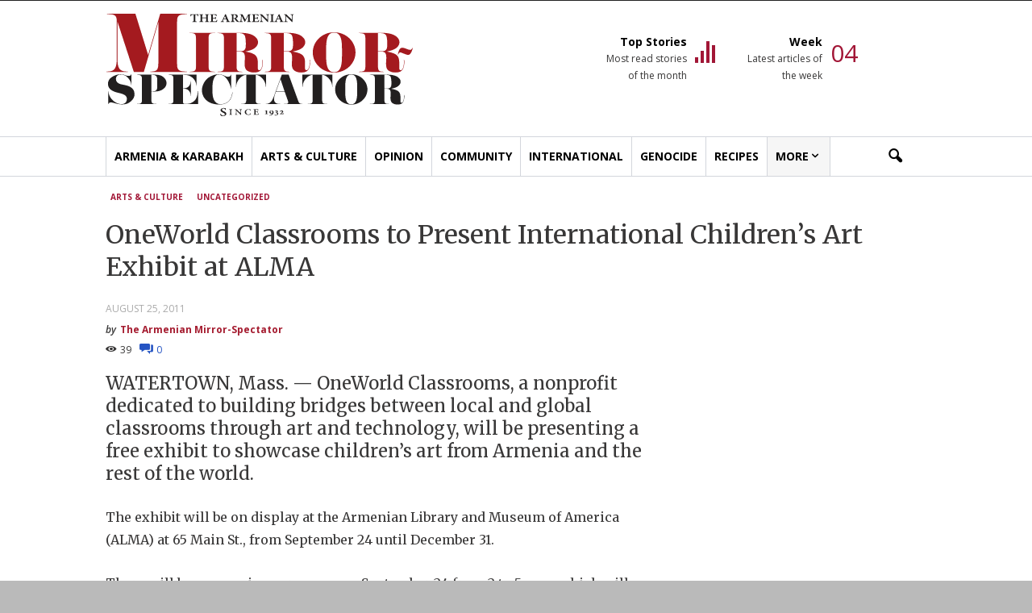

--- FILE ---
content_type: text/html; charset=UTF-8
request_url: https://mirrorspectator.com/2011/08/25/oneworld-classrooms-to-present-international-childrens-art-exhibit-at-alma/
body_size: 25621
content:
<!doctype html >
<!--[if IE 8]>    <html class="ie8" lang="en"> <![endif]-->
<!--[if IE 9]>    <html class="ie9" lang="en"> <![endif]-->
<!--[if gt IE 8]><!--> <html lang="en-US"> <!--<![endif]-->
<head>
    <title>OneWorld Classrooms to Present International Children’s Art Exhibit at ALMA - The Armenian Mirror-Spectator</title>
    <meta charset="UTF-8" />
    <meta name="viewport" content="width=device-width, initial-scale=1.0, maximum-scale=1.0, user-scalable=no">
    <link rel="pingback" href="https://mirrorspectator.com/xmlrpc.php" />
    <meta name='robots' content='index, follow, max-image-preview:large, max-snippet:-1, max-video-preview:-1' />
<meta name="author" content="The Armenian Mirror-Spectator">
<link rel="icon" type="image/png" href="http://mirrorspectator.com/wp-content/uploads/2017/08/favicon-16x16.png">
	<!-- This site is optimized with the Yoast SEO plugin v26.7 - https://yoast.com/wordpress/plugins/seo/ -->
	<link rel="canonical" href="https://mirrorspectator.com/2011/08/25/oneworld-classrooms-to-present-international-childrens-art-exhibit-at-alma/" />
	<meta property="og:locale" content="en_US" />
	<meta property="og:type" content="article" />
	<meta property="og:title" content="OneWorld Classrooms to Present International Children’s Art Exhibit at ALMA - The Armenian Mirror-Spectator" />
	<meta property="og:description" content="WATERTOWN, Mass. — OneWorld Classrooms, a nonprofit dedicated to building bridges between local and global classrooms through art and technology, will be presenting a free exhibit to showcase children’s art [&hellip;]" />
	<meta property="og:url" content="https://mirrorspectator.com/2011/08/25/oneworld-classrooms-to-present-international-childrens-art-exhibit-at-alma/" />
	<meta property="og:site_name" content="The Armenian Mirror-Spectator" />
	<meta property="article:published_time" content="2011-08-25T20:58:31+00:00" />
	<meta property="og:image" content="http://mirrorspectator.com/wp-content/uploads/2011/08/ALMA.jpg" />
	<meta name="author" content="The Armenian Mirror-Spectator" />
	<meta name="twitter:card" content="summary_large_image" />
	<meta name="twitter:label1" content="Written by" />
	<meta name="twitter:data1" content="The Armenian Mirror-Spectator" />
	<meta name="twitter:label2" content="Est. reading time" />
	<meta name="twitter:data2" content="1 minute" />
	<script type="application/ld+json" class="yoast-schema-graph">{"@context":"https://schema.org","@graph":[{"@type":"Article","@id":"https://mirrorspectator.com/2011/08/25/oneworld-classrooms-to-present-international-childrens-art-exhibit-at-alma/#article","isPartOf":{"@id":"https://mirrorspectator.com/2011/08/25/oneworld-classrooms-to-present-international-childrens-art-exhibit-at-alma/"},"author":{"name":"The Armenian Mirror-Spectator","@id":"https://mirrorspectator.com/#/schema/person/1b8826775bda06185a42c10ebc4b1a56"},"headline":"OneWorld Classrooms to Present International Children’s Art Exhibit at ALMA","datePublished":"2011-08-25T20:58:31+00:00","mainEntityOfPage":{"@id":"https://mirrorspectator.com/2011/08/25/oneworld-classrooms-to-present-international-childrens-art-exhibit-at-alma/"},"wordCount":221,"commentCount":0,"publisher":{"@id":"https://mirrorspectator.com/#organization"},"image":{"@id":"https://mirrorspectator.com/2011/08/25/oneworld-classrooms-to-present-international-childrens-art-exhibit-at-alma/#primaryimage"},"thumbnailUrl":"http://mirrorspectator.com/wp-content/uploads/2011/08/ALMA.jpg","articleSection":["Arts &amp; Culture"],"inLanguage":"en-US","potentialAction":[{"@type":"CommentAction","name":"Comment","target":["https://mirrorspectator.com/2011/08/25/oneworld-classrooms-to-present-international-childrens-art-exhibit-at-alma/#respond"]}]},{"@type":"WebPage","@id":"https://mirrorspectator.com/2011/08/25/oneworld-classrooms-to-present-international-childrens-art-exhibit-at-alma/","url":"https://mirrorspectator.com/2011/08/25/oneworld-classrooms-to-present-international-childrens-art-exhibit-at-alma/","name":"OneWorld Classrooms to Present International Children’s Art Exhibit at ALMA - The Armenian Mirror-Spectator","isPartOf":{"@id":"https://mirrorspectator.com/#website"},"primaryImageOfPage":{"@id":"https://mirrorspectator.com/2011/08/25/oneworld-classrooms-to-present-international-childrens-art-exhibit-at-alma/#primaryimage"},"image":{"@id":"https://mirrorspectator.com/2011/08/25/oneworld-classrooms-to-present-international-childrens-art-exhibit-at-alma/#primaryimage"},"thumbnailUrl":"http://mirrorspectator.com/wp-content/uploads/2011/08/ALMA.jpg","datePublished":"2011-08-25T20:58:31+00:00","breadcrumb":{"@id":"https://mirrorspectator.com/2011/08/25/oneworld-classrooms-to-present-international-childrens-art-exhibit-at-alma/#breadcrumb"},"inLanguage":"en-US","potentialAction":[{"@type":"ReadAction","target":["https://mirrorspectator.com/2011/08/25/oneworld-classrooms-to-present-international-childrens-art-exhibit-at-alma/"]}]},{"@type":"ImageObject","inLanguage":"en-US","@id":"https://mirrorspectator.com/2011/08/25/oneworld-classrooms-to-present-international-childrens-art-exhibit-at-alma/#primaryimage","url":"http://mirrorspectator.com/wp-content/uploads/2011/08/ALMA.jpg","contentUrl":"http://mirrorspectator.com/wp-content/uploads/2011/08/ALMA.jpg"},{"@type":"BreadcrumbList","@id":"https://mirrorspectator.com/2011/08/25/oneworld-classrooms-to-present-international-childrens-art-exhibit-at-alma/#breadcrumb","itemListElement":[{"@type":"ListItem","position":1,"name":"Home","item":"https://mirrorspectator.com/"},{"@type":"ListItem","position":2,"name":"OneWorld Classrooms to Present International Children’s Art Exhibit at ALMA"}]},{"@type":"WebSite","@id":"https://mirrorspectator.com/#website","url":"https://mirrorspectator.com/","name":"The Armenian Mirror-Spectator","description":"","publisher":{"@id":"https://mirrorspectator.com/#organization"},"potentialAction":[{"@type":"SearchAction","target":{"@type":"EntryPoint","urlTemplate":"https://mirrorspectator.com/?s={search_term_string}"},"query-input":{"@type":"PropertyValueSpecification","valueRequired":true,"valueName":"search_term_string"}}],"inLanguage":"en-US"},{"@type":"Organization","@id":"https://mirrorspectator.com/#organization","name":"Armenian Mirror-Spectator","url":"https://mirrorspectator.com/","logo":{"@type":"ImageObject","inLanguage":"en-US","@id":"https://mirrorspectator.com/#/schema/logo/image/","url":"https://mirrorspectator.com/wp-content/uploads/2017/08/mirror-spectator-logo.jpg","contentUrl":"https://mirrorspectator.com/wp-content/uploads/2017/08/mirror-spectator-logo.jpg","width":381,"height":128,"caption":"Armenian Mirror-Spectator"},"image":{"@id":"https://mirrorspectator.com/#/schema/logo/image/"}},{"@type":"Person","@id":"https://mirrorspectator.com/#/schema/person/1b8826775bda06185a42c10ebc4b1a56","name":"The Armenian Mirror-Spectator","image":{"@type":"ImageObject","inLanguage":"en-US","@id":"https://mirrorspectator.com/#/schema/person/image/","url":"https://mirrorspectator.com/wp-content/uploads/2017/08/favicon-16x16-16x16.png","contentUrl":"https://mirrorspectator.com/wp-content/uploads/2017/08/favicon-16x16-16x16.png","caption":"The Armenian Mirror-Spectator"},"sameAs":["http://mirrorspectator.com"],"url":"https://mirrorspectator.com/author/mirrorspec/"}]}</script>
	<!-- / Yoast SEO plugin. -->


<link rel='dns-prefetch' href='//www.googletagmanager.com' />
<link rel='dns-prefetch' href='//fonts.googleapis.com' />
<link rel='dns-prefetch' href='//pagead2.googlesyndication.com' />
<link rel="alternate" type="application/rss+xml" title="The Armenian Mirror-Spectator &raquo; Feed" href="https://mirrorspectator.com/feed/" />
<link rel="alternate" type="application/rss+xml" title="The Armenian Mirror-Spectator &raquo; Comments Feed" href="https://mirrorspectator.com/comments/feed/" />
<link rel="alternate" type="text/calendar" title="The Armenian Mirror-Spectator &raquo; iCal Feed" href="https://mirrorspectator.com/events/?ical=1" />
<link rel="alternate" type="application/rss+xml" title="The Armenian Mirror-Spectator &raquo; OneWorld Classrooms to Present International Children’s Art Exhibit at ALMA Comments Feed" href="https://mirrorspectator.com/2011/08/25/oneworld-classrooms-to-present-international-childrens-art-exhibit-at-alma/feed/" />
<link rel="alternate" title="oEmbed (JSON)" type="application/json+oembed" href="https://mirrorspectator.com/wp-json/oembed/1.0/embed?url=https%3A%2F%2Fmirrorspectator.com%2F2011%2F08%2F25%2Foneworld-classrooms-to-present-international-childrens-art-exhibit-at-alma%2F" />
<link rel="alternate" title="oEmbed (XML)" type="text/xml+oembed" href="https://mirrorspectator.com/wp-json/oembed/1.0/embed?url=https%3A%2F%2Fmirrorspectator.com%2F2011%2F08%2F25%2Foneworld-classrooms-to-present-international-childrens-art-exhibit-at-alma%2F&#038;format=xml" />
		<!-- This site uses the Google Analytics by MonsterInsights plugin v9.11.1 - Using Analytics tracking - https://www.monsterinsights.com/ -->
							<script src="//www.googletagmanager.com/gtag/js?id=G-ES2G1SQFWD"  data-cfasync="false" data-wpfc-render="false" type="text/javascript" async></script>
			<script data-cfasync="false" data-wpfc-render="false" type="text/javascript">
				var mi_version = '9.11.1';
				var mi_track_user = true;
				var mi_no_track_reason = '';
								var MonsterInsightsDefaultLocations = {"page_location":"https:\/\/mirrorspectator.com\/2011\/08\/25\/oneworld-classrooms-to-present-international-childrens-art-exhibit-at-alma\/"};
								MonsterInsightsDefaultLocations.page_location = window.location.href;
								if ( typeof MonsterInsightsPrivacyGuardFilter === 'function' ) {
					var MonsterInsightsLocations = (typeof MonsterInsightsExcludeQuery === 'object') ? MonsterInsightsPrivacyGuardFilter( MonsterInsightsExcludeQuery ) : MonsterInsightsPrivacyGuardFilter( MonsterInsightsDefaultLocations );
				} else {
					var MonsterInsightsLocations = (typeof MonsterInsightsExcludeQuery === 'object') ? MonsterInsightsExcludeQuery : MonsterInsightsDefaultLocations;
				}

								var disableStrs = [
										'ga-disable-G-ES2G1SQFWD',
									];

				/* Function to detect opted out users */
				function __gtagTrackerIsOptedOut() {
					for (var index = 0; index < disableStrs.length; index++) {
						if (document.cookie.indexOf(disableStrs[index] + '=true') > -1) {
							return true;
						}
					}

					return false;
				}

				/* Disable tracking if the opt-out cookie exists. */
				if (__gtagTrackerIsOptedOut()) {
					for (var index = 0; index < disableStrs.length; index++) {
						window[disableStrs[index]] = true;
					}
				}

				/* Opt-out function */
				function __gtagTrackerOptout() {
					for (var index = 0; index < disableStrs.length; index++) {
						document.cookie = disableStrs[index] + '=true; expires=Thu, 31 Dec 2099 23:59:59 UTC; path=/';
						window[disableStrs[index]] = true;
					}
				}

				if ('undefined' === typeof gaOptout) {
					function gaOptout() {
						__gtagTrackerOptout();
					}
				}
								window.dataLayer = window.dataLayer || [];

				window.MonsterInsightsDualTracker = {
					helpers: {},
					trackers: {},
				};
				if (mi_track_user) {
					function __gtagDataLayer() {
						dataLayer.push(arguments);
					}

					function __gtagTracker(type, name, parameters) {
						if (!parameters) {
							parameters = {};
						}

						if (parameters.send_to) {
							__gtagDataLayer.apply(null, arguments);
							return;
						}

						if (type === 'event') {
														parameters.send_to = monsterinsights_frontend.v4_id;
							var hookName = name;
							if (typeof parameters['event_category'] !== 'undefined') {
								hookName = parameters['event_category'] + ':' + name;
							}

							if (typeof MonsterInsightsDualTracker.trackers[hookName] !== 'undefined') {
								MonsterInsightsDualTracker.trackers[hookName](parameters);
							} else {
								__gtagDataLayer('event', name, parameters);
							}
							
						} else {
							__gtagDataLayer.apply(null, arguments);
						}
					}

					__gtagTracker('js', new Date());
					__gtagTracker('set', {
						'developer_id.dZGIzZG': true,
											});
					if ( MonsterInsightsLocations.page_location ) {
						__gtagTracker('set', MonsterInsightsLocations);
					}
										__gtagTracker('config', 'G-ES2G1SQFWD', {"forceSSL":"true"} );
										window.gtag = __gtagTracker;										(function () {
						/* https://developers.google.com/analytics/devguides/collection/analyticsjs/ */
						/* ga and __gaTracker compatibility shim. */
						var noopfn = function () {
							return null;
						};
						var newtracker = function () {
							return new Tracker();
						};
						var Tracker = function () {
							return null;
						};
						var p = Tracker.prototype;
						p.get = noopfn;
						p.set = noopfn;
						p.send = function () {
							var args = Array.prototype.slice.call(arguments);
							args.unshift('send');
							__gaTracker.apply(null, args);
						};
						var __gaTracker = function () {
							var len = arguments.length;
							if (len === 0) {
								return;
							}
							var f = arguments[len - 1];
							if (typeof f !== 'object' || f === null || typeof f.hitCallback !== 'function') {
								if ('send' === arguments[0]) {
									var hitConverted, hitObject = false, action;
									if ('event' === arguments[1]) {
										if ('undefined' !== typeof arguments[3]) {
											hitObject = {
												'eventAction': arguments[3],
												'eventCategory': arguments[2],
												'eventLabel': arguments[4],
												'value': arguments[5] ? arguments[5] : 1,
											}
										}
									}
									if ('pageview' === arguments[1]) {
										if ('undefined' !== typeof arguments[2]) {
											hitObject = {
												'eventAction': 'page_view',
												'page_path': arguments[2],
											}
										}
									}
									if (typeof arguments[2] === 'object') {
										hitObject = arguments[2];
									}
									if (typeof arguments[5] === 'object') {
										Object.assign(hitObject, arguments[5]);
									}
									if ('undefined' !== typeof arguments[1].hitType) {
										hitObject = arguments[1];
										if ('pageview' === hitObject.hitType) {
											hitObject.eventAction = 'page_view';
										}
									}
									if (hitObject) {
										action = 'timing' === arguments[1].hitType ? 'timing_complete' : hitObject.eventAction;
										hitConverted = mapArgs(hitObject);
										__gtagTracker('event', action, hitConverted);
									}
								}
								return;
							}

							function mapArgs(args) {
								var arg, hit = {};
								var gaMap = {
									'eventCategory': 'event_category',
									'eventAction': 'event_action',
									'eventLabel': 'event_label',
									'eventValue': 'event_value',
									'nonInteraction': 'non_interaction',
									'timingCategory': 'event_category',
									'timingVar': 'name',
									'timingValue': 'value',
									'timingLabel': 'event_label',
									'page': 'page_path',
									'location': 'page_location',
									'title': 'page_title',
									'referrer' : 'page_referrer',
								};
								for (arg in args) {
																		if (!(!args.hasOwnProperty(arg) || !gaMap.hasOwnProperty(arg))) {
										hit[gaMap[arg]] = args[arg];
									} else {
										hit[arg] = args[arg];
									}
								}
								return hit;
							}

							try {
								f.hitCallback();
							} catch (ex) {
							}
						};
						__gaTracker.create = newtracker;
						__gaTracker.getByName = newtracker;
						__gaTracker.getAll = function () {
							return [];
						};
						__gaTracker.remove = noopfn;
						__gaTracker.loaded = true;
						window['__gaTracker'] = __gaTracker;
					})();
									} else {
										console.log("");
					(function () {
						function __gtagTracker() {
							return null;
						}

						window['__gtagTracker'] = __gtagTracker;
						window['gtag'] = __gtagTracker;
					})();
									}
			</script>
							<!-- / Google Analytics by MonsterInsights -->
		<style id='wp-img-auto-sizes-contain-inline-css' type='text/css'>
img:is([sizes=auto i],[sizes^="auto," i]){contain-intrinsic-size:3000px 1500px}
/*# sourceURL=wp-img-auto-sizes-contain-inline-css */
</style>
<link rel='stylesheet' id='tribe-events-pro-mini-calendar-block-styles-css' href='https://mirrorspectator.com/wp-content/plugins/events-calendar-pro/build/css/tribe-events-pro-mini-calendar-block.css?ver=7.7.12' type='text/css' media='all' />
<style id='wp-emoji-styles-inline-css' type='text/css'>

	img.wp-smiley, img.emoji {
		display: inline !important;
		border: none !important;
		box-shadow: none !important;
		height: 1em !important;
		width: 1em !important;
		margin: 0 0.07em !important;
		vertical-align: -0.1em !important;
		background: none !important;
		padding: 0 !important;
	}
/*# sourceURL=wp-emoji-styles-inline-css */
</style>
<link rel='stylesheet' id='wp-block-library-css' href='https://mirrorspectator.com/wp-includes/css/dist/block-library/style.min.css?ver=6.9' type='text/css' media='all' />
<style id='global-styles-inline-css' type='text/css'>
:root{--wp--preset--aspect-ratio--square: 1;--wp--preset--aspect-ratio--4-3: 4/3;--wp--preset--aspect-ratio--3-4: 3/4;--wp--preset--aspect-ratio--3-2: 3/2;--wp--preset--aspect-ratio--2-3: 2/3;--wp--preset--aspect-ratio--16-9: 16/9;--wp--preset--aspect-ratio--9-16: 9/16;--wp--preset--color--black: #000000;--wp--preset--color--cyan-bluish-gray: #abb8c3;--wp--preset--color--white: #ffffff;--wp--preset--color--pale-pink: #f78da7;--wp--preset--color--vivid-red: #cf2e2e;--wp--preset--color--luminous-vivid-orange: #ff6900;--wp--preset--color--luminous-vivid-amber: #fcb900;--wp--preset--color--light-green-cyan: #7bdcb5;--wp--preset--color--vivid-green-cyan: #00d084;--wp--preset--color--pale-cyan-blue: #8ed1fc;--wp--preset--color--vivid-cyan-blue: #0693e3;--wp--preset--color--vivid-purple: #9b51e0;--wp--preset--gradient--vivid-cyan-blue-to-vivid-purple: linear-gradient(135deg,rgb(6,147,227) 0%,rgb(155,81,224) 100%);--wp--preset--gradient--light-green-cyan-to-vivid-green-cyan: linear-gradient(135deg,rgb(122,220,180) 0%,rgb(0,208,130) 100%);--wp--preset--gradient--luminous-vivid-amber-to-luminous-vivid-orange: linear-gradient(135deg,rgb(252,185,0) 0%,rgb(255,105,0) 100%);--wp--preset--gradient--luminous-vivid-orange-to-vivid-red: linear-gradient(135deg,rgb(255,105,0) 0%,rgb(207,46,46) 100%);--wp--preset--gradient--very-light-gray-to-cyan-bluish-gray: linear-gradient(135deg,rgb(238,238,238) 0%,rgb(169,184,195) 100%);--wp--preset--gradient--cool-to-warm-spectrum: linear-gradient(135deg,rgb(74,234,220) 0%,rgb(151,120,209) 20%,rgb(207,42,186) 40%,rgb(238,44,130) 60%,rgb(251,105,98) 80%,rgb(254,248,76) 100%);--wp--preset--gradient--blush-light-purple: linear-gradient(135deg,rgb(255,206,236) 0%,rgb(152,150,240) 100%);--wp--preset--gradient--blush-bordeaux: linear-gradient(135deg,rgb(254,205,165) 0%,rgb(254,45,45) 50%,rgb(107,0,62) 100%);--wp--preset--gradient--luminous-dusk: linear-gradient(135deg,rgb(255,203,112) 0%,rgb(199,81,192) 50%,rgb(65,88,208) 100%);--wp--preset--gradient--pale-ocean: linear-gradient(135deg,rgb(255,245,203) 0%,rgb(182,227,212) 50%,rgb(51,167,181) 100%);--wp--preset--gradient--electric-grass: linear-gradient(135deg,rgb(202,248,128) 0%,rgb(113,206,126) 100%);--wp--preset--gradient--midnight: linear-gradient(135deg,rgb(2,3,129) 0%,rgb(40,116,252) 100%);--wp--preset--font-size--small: 13px;--wp--preset--font-size--medium: 20px;--wp--preset--font-size--large: 36px;--wp--preset--font-size--x-large: 42px;--wp--preset--spacing--20: 0.44rem;--wp--preset--spacing--30: 0.67rem;--wp--preset--spacing--40: 1rem;--wp--preset--spacing--50: 1.5rem;--wp--preset--spacing--60: 2.25rem;--wp--preset--spacing--70: 3.38rem;--wp--preset--spacing--80: 5.06rem;--wp--preset--shadow--natural: 6px 6px 9px rgba(0, 0, 0, 0.2);--wp--preset--shadow--deep: 12px 12px 50px rgba(0, 0, 0, 0.4);--wp--preset--shadow--sharp: 6px 6px 0px rgba(0, 0, 0, 0.2);--wp--preset--shadow--outlined: 6px 6px 0px -3px rgb(255, 255, 255), 6px 6px rgb(0, 0, 0);--wp--preset--shadow--crisp: 6px 6px 0px rgb(0, 0, 0);}:where(.is-layout-flex){gap: 0.5em;}:where(.is-layout-grid){gap: 0.5em;}body .is-layout-flex{display: flex;}.is-layout-flex{flex-wrap: wrap;align-items: center;}.is-layout-flex > :is(*, div){margin: 0;}body .is-layout-grid{display: grid;}.is-layout-grid > :is(*, div){margin: 0;}:where(.wp-block-columns.is-layout-flex){gap: 2em;}:where(.wp-block-columns.is-layout-grid){gap: 2em;}:where(.wp-block-post-template.is-layout-flex){gap: 1.25em;}:where(.wp-block-post-template.is-layout-grid){gap: 1.25em;}.has-black-color{color: var(--wp--preset--color--black) !important;}.has-cyan-bluish-gray-color{color: var(--wp--preset--color--cyan-bluish-gray) !important;}.has-white-color{color: var(--wp--preset--color--white) !important;}.has-pale-pink-color{color: var(--wp--preset--color--pale-pink) !important;}.has-vivid-red-color{color: var(--wp--preset--color--vivid-red) !important;}.has-luminous-vivid-orange-color{color: var(--wp--preset--color--luminous-vivid-orange) !important;}.has-luminous-vivid-amber-color{color: var(--wp--preset--color--luminous-vivid-amber) !important;}.has-light-green-cyan-color{color: var(--wp--preset--color--light-green-cyan) !important;}.has-vivid-green-cyan-color{color: var(--wp--preset--color--vivid-green-cyan) !important;}.has-pale-cyan-blue-color{color: var(--wp--preset--color--pale-cyan-blue) !important;}.has-vivid-cyan-blue-color{color: var(--wp--preset--color--vivid-cyan-blue) !important;}.has-vivid-purple-color{color: var(--wp--preset--color--vivid-purple) !important;}.has-black-background-color{background-color: var(--wp--preset--color--black) !important;}.has-cyan-bluish-gray-background-color{background-color: var(--wp--preset--color--cyan-bluish-gray) !important;}.has-white-background-color{background-color: var(--wp--preset--color--white) !important;}.has-pale-pink-background-color{background-color: var(--wp--preset--color--pale-pink) !important;}.has-vivid-red-background-color{background-color: var(--wp--preset--color--vivid-red) !important;}.has-luminous-vivid-orange-background-color{background-color: var(--wp--preset--color--luminous-vivid-orange) !important;}.has-luminous-vivid-amber-background-color{background-color: var(--wp--preset--color--luminous-vivid-amber) !important;}.has-light-green-cyan-background-color{background-color: var(--wp--preset--color--light-green-cyan) !important;}.has-vivid-green-cyan-background-color{background-color: var(--wp--preset--color--vivid-green-cyan) !important;}.has-pale-cyan-blue-background-color{background-color: var(--wp--preset--color--pale-cyan-blue) !important;}.has-vivid-cyan-blue-background-color{background-color: var(--wp--preset--color--vivid-cyan-blue) !important;}.has-vivid-purple-background-color{background-color: var(--wp--preset--color--vivid-purple) !important;}.has-black-border-color{border-color: var(--wp--preset--color--black) !important;}.has-cyan-bluish-gray-border-color{border-color: var(--wp--preset--color--cyan-bluish-gray) !important;}.has-white-border-color{border-color: var(--wp--preset--color--white) !important;}.has-pale-pink-border-color{border-color: var(--wp--preset--color--pale-pink) !important;}.has-vivid-red-border-color{border-color: var(--wp--preset--color--vivid-red) !important;}.has-luminous-vivid-orange-border-color{border-color: var(--wp--preset--color--luminous-vivid-orange) !important;}.has-luminous-vivid-amber-border-color{border-color: var(--wp--preset--color--luminous-vivid-amber) !important;}.has-light-green-cyan-border-color{border-color: var(--wp--preset--color--light-green-cyan) !important;}.has-vivid-green-cyan-border-color{border-color: var(--wp--preset--color--vivid-green-cyan) !important;}.has-pale-cyan-blue-border-color{border-color: var(--wp--preset--color--pale-cyan-blue) !important;}.has-vivid-cyan-blue-border-color{border-color: var(--wp--preset--color--vivid-cyan-blue) !important;}.has-vivid-purple-border-color{border-color: var(--wp--preset--color--vivid-purple) !important;}.has-vivid-cyan-blue-to-vivid-purple-gradient-background{background: var(--wp--preset--gradient--vivid-cyan-blue-to-vivid-purple) !important;}.has-light-green-cyan-to-vivid-green-cyan-gradient-background{background: var(--wp--preset--gradient--light-green-cyan-to-vivid-green-cyan) !important;}.has-luminous-vivid-amber-to-luminous-vivid-orange-gradient-background{background: var(--wp--preset--gradient--luminous-vivid-amber-to-luminous-vivid-orange) !important;}.has-luminous-vivid-orange-to-vivid-red-gradient-background{background: var(--wp--preset--gradient--luminous-vivid-orange-to-vivid-red) !important;}.has-very-light-gray-to-cyan-bluish-gray-gradient-background{background: var(--wp--preset--gradient--very-light-gray-to-cyan-bluish-gray) !important;}.has-cool-to-warm-spectrum-gradient-background{background: var(--wp--preset--gradient--cool-to-warm-spectrum) !important;}.has-blush-light-purple-gradient-background{background: var(--wp--preset--gradient--blush-light-purple) !important;}.has-blush-bordeaux-gradient-background{background: var(--wp--preset--gradient--blush-bordeaux) !important;}.has-luminous-dusk-gradient-background{background: var(--wp--preset--gradient--luminous-dusk) !important;}.has-pale-ocean-gradient-background{background: var(--wp--preset--gradient--pale-ocean) !important;}.has-electric-grass-gradient-background{background: var(--wp--preset--gradient--electric-grass) !important;}.has-midnight-gradient-background{background: var(--wp--preset--gradient--midnight) !important;}.has-small-font-size{font-size: var(--wp--preset--font-size--small) !important;}.has-medium-font-size{font-size: var(--wp--preset--font-size--medium) !important;}.has-large-font-size{font-size: var(--wp--preset--font-size--large) !important;}.has-x-large-font-size{font-size: var(--wp--preset--font-size--x-large) !important;}
/*# sourceURL=global-styles-inline-css */
</style>

<style id='classic-theme-styles-inline-css' type='text/css'>
/*! This file is auto-generated */
.wp-block-button__link{color:#fff;background-color:#32373c;border-radius:9999px;box-shadow:none;text-decoration:none;padding:calc(.667em + 2px) calc(1.333em + 2px);font-size:1.125em}.wp-block-file__button{background:#32373c;color:#fff;text-decoration:none}
/*# sourceURL=/wp-includes/css/classic-themes.min.css */
</style>
<link rel='stylesheet' id='google_font_open_sans-css' href='https://fonts.googleapis.com/css?family=Open+Sans%3A300italic%2C400italic%2C600italic%2C400%2C600%2C700&#038;ver=6.9' type='text/css' media='all' />
<link rel='stylesheet' id='google_font_roboto-css' href='https://fonts.googleapis.com/css?family=Roboto%3A500%2C400italic%2C700%2C900%2C500italic%2C400%2C300&#038;ver=6.9' type='text/css' media='all' />
<link rel='stylesheet' id='__EPYT__style-css' href='https://mirrorspectator.com/wp-content/plugins/youtube-embed-plus/styles/ytprefs.min.css?ver=14.2.4' type='text/css' media='all' />
<style id='__EPYT__style-inline-css' type='text/css'>

                .epyt-gallery-thumb {
                        width: 33.333%;
                }
                
/*# sourceURL=__EPYT__style-inline-css */
</style>
<link rel='stylesheet' id='js_composer_front-css' href='https://mirrorspectator.com/wp-content/plugins/js_composer/assets/css/js_composer.min.css?ver=4.12.1' type='text/css' media='all' />
<link rel='stylesheet' id='td-theme-css' href='https://mirrorspectator.com/wp-content/themes/Newspaper/style.css?ver=7.5c' type='text/css' media='all' />
<link rel='stylesheet' id='td-theme-child-css' href='https://mirrorspectator.com/wp-content/themes/armenian-mirror-spectator/style.css?ver=7.5c' type='text/css' media='all' />
<link rel='stylesheet' id='Merriweather-font-css' href='https://fonts.googleapis.com/css?family=Merriweather&#038;ver=6.9' type='text/css' media='all' />
<script type="text/javascript" src="https://mirrorspectator.com/wp-content/plugins/google-analytics-for-wordpress/assets/js/frontend-gtag.min.js?ver=9.11.1" id="monsterinsights-frontend-script-js" async="async" data-wp-strategy="async"></script>
<script data-cfasync="false" data-wpfc-render="false" type="text/javascript" id='monsterinsights-frontend-script-js-extra'>/* <![CDATA[ */
var monsterinsights_frontend = {"js_events_tracking":"true","download_extensions":"doc,pdf,ppt,zip,xls,docx,pptx,xlsx","inbound_paths":"[]","home_url":"https:\/\/mirrorspectator.com","hash_tracking":"false","v4_id":"G-ES2G1SQFWD"};/* ]]> */
</script>
<script type="text/javascript" src="https://mirrorspectator.com/wp-includes/js/jquery/jquery.min.js?ver=3.7.1" id="jquery-core-js"></script>
<script type="text/javascript" src="https://mirrorspectator.com/wp-includes/js/jquery/jquery-migrate.min.js?ver=3.4.1" id="jquery-migrate-js"></script>

<!-- Google tag (gtag.js) snippet added by Site Kit -->
<!-- Google Analytics snippet added by Site Kit -->
<script type="text/javascript" src="https://www.googletagmanager.com/gtag/js?id=GT-5TQVQS9B" id="google_gtagjs-js" async></script>
<script type="text/javascript" id="google_gtagjs-js-after">
/* <![CDATA[ */
window.dataLayer = window.dataLayer || [];function gtag(){dataLayer.push(arguments);}
gtag("set","linker",{"domains":["mirrorspectator.com"]});
gtag("js", new Date());
gtag("set", "developer_id.dZTNiMT", true);
gtag("config", "GT-5TQVQS9B");
 window._googlesitekit = window._googlesitekit || {}; window._googlesitekit.throttledEvents = []; window._googlesitekit.gtagEvent = (name, data) => { var key = JSON.stringify( { name, data } ); if ( !! window._googlesitekit.throttledEvents[ key ] ) { return; } window._googlesitekit.throttledEvents[ key ] = true; setTimeout( () => { delete window._googlesitekit.throttledEvents[ key ]; }, 5 ); gtag( "event", name, { ...data, event_source: "site-kit" } ); }; 
//# sourceURL=google_gtagjs-js-after
/* ]]> */
</script>
<script type="text/javascript" id="__ytprefs__-js-extra">
/* <![CDATA[ */
var _EPYT_ = {"ajaxurl":"https://mirrorspectator.com/wp-admin/admin-ajax.php","security":"f612f033e5","gallery_scrolloffset":"20","eppathtoscripts":"https://mirrorspectator.com/wp-content/plugins/youtube-embed-plus/scripts/","eppath":"https://mirrorspectator.com/wp-content/plugins/youtube-embed-plus/","epresponsiveselector":"[]","epdovol":"1","version":"14.2.4","evselector":"iframe.__youtube_prefs__[src], iframe[src*=\"youtube.com/embed/\"], iframe[src*=\"youtube-nocookie.com/embed/\"]","ajax_compat":"","maxres_facade":"eager","ytapi_load":"light","pause_others":"","stopMobileBuffer":"1","facade_mode":"","not_live_on_channel":""};
//# sourceURL=__ytprefs__-js-extra
/* ]]> */
</script>
<script type="text/javascript" src="https://mirrorspectator.com/wp-content/plugins/youtube-embed-plus/scripts/ytprefs.min.js?ver=14.2.4" id="__ytprefs__-js"></script>
<link rel="https://api.w.org/" href="https://mirrorspectator.com/wp-json/" /><link rel="alternate" title="JSON" type="application/json" href="https://mirrorspectator.com/wp-json/wp/v2/posts/5644" /><link rel="EditURI" type="application/rsd+xml" title="RSD" href="https://mirrorspectator.com/xmlrpc.php?rsd" />
<link rel='shortlink' href='https://mirrorspectator.com/?p=5644' />

<!-- This site is using AdRotate v4.7 Professional to display their advertisements - https://ajdg.solutions/products/adrotate-for-wordpress/ -->
<!-- AdRotate CSS -->
<style type="text/css" media="screen">
	.g { margin:0px; padding:0px; overflow:hidden; line-height:1; zoom:1; }
	.g img { height:auto; }
	.g-col { position:relative; float:left; }
	.g-col:first-child { margin-left: 0; }
	.g-col:last-child { margin-right: 0; }
	.g-3 {  margin: 0 auto; }
	@media only screen and (max-width: 480px) {
		.g-col, .g-dyn, .g-single { width:100%; margin-left:0; margin-right:0; }
	}
</style>
<!-- /AdRotate CSS -->

<meta name="generator" content="Site Kit by Google 1.170.0" /><meta name="tec-api-version" content="v1"><meta name="tec-api-origin" content="https://mirrorspectator.com"><link rel="alternate" href="https://mirrorspectator.com/wp-json/tribe/events/v1/" /><!--[if lt IE 9]><script src="https://html5shim.googlecode.com/svn/trunk/html5.js"></script><![endif]-->
    
<!-- Google AdSense meta tags added by Site Kit -->
<meta name="google-adsense-platform-account" content="ca-host-pub-2644536267352236">
<meta name="google-adsense-platform-domain" content="sitekit.withgoogle.com">
<!-- End Google AdSense meta tags added by Site Kit -->
<meta name="generator" content="Powered by Visual Composer - drag and drop page builder for WordPress."/>
<!--[if lte IE 9]><link rel="stylesheet" type="text/css" href="https://mirrorspectator.com/wp-content/plugins/js_composer/assets/css/vc_lte_ie9.min.css" media="screen"><![endif]--><!--[if IE  8]><link rel="stylesheet" type="text/css" href="https://mirrorspectator.com/wp-content/plugins/js_composer/assets/css/vc-ie8.min.css" media="screen"><![endif]-->      <meta name="onesignal" content="wordpress-plugin"/>
            <script>

      window.OneSignalDeferred = window.OneSignalDeferred || [];

      OneSignalDeferred.push(function(OneSignal) {
        var oneSignal_options = {};
        window._oneSignalInitOptions = oneSignal_options;

        oneSignal_options['serviceWorkerParam'] = { scope: '/' };
oneSignal_options['serviceWorkerPath'] = 'OneSignalSDKWorker.js.php';

        OneSignal.Notifications.setDefaultUrl("https://mirrorspectator.com");

        oneSignal_options['wordpress'] = true;
oneSignal_options['appId'] = '694ba6b8-1918-474c-878d-ddada7beabde';
oneSignal_options['allowLocalhostAsSecureOrigin'] = true;
oneSignal_options['welcomeNotification'] = { };
oneSignal_options['welcomeNotification']['title'] = "";
oneSignal_options['welcomeNotification']['message'] = "";
oneSignal_options['path'] = "https://mirrorspectator.com/wp-content/plugins/onesignal-free-web-push-notifications/sdk_files/";
oneSignal_options['safari_web_id'] = "web.onesignal.auto.3e92607c-8739-4c7c-a9d2-0fad99546ed2";
oneSignal_options['persistNotification'] = false;
oneSignal_options['promptOptions'] = { };
oneSignal_options['notifyButton'] = { };
oneSignal_options['notifyButton']['enable'] = true;
oneSignal_options['notifyButton']['position'] = 'bottom-left';
oneSignal_options['notifyButton']['theme'] = 'inverse';
oneSignal_options['notifyButton']['size'] = 'large';
oneSignal_options['notifyButton']['showCredit'] = true;
oneSignal_options['notifyButton']['text'] = {};
              OneSignal.init(window._oneSignalInitOptions);
              OneSignal.Slidedown.promptPush()      });

      function documentInitOneSignal() {
        var oneSignal_elements = document.getElementsByClassName("OneSignal-prompt");

        var oneSignalLinkClickHandler = function(event) { OneSignal.Notifications.requestPermission(); event.preventDefault(); };        for(var i = 0; i < oneSignal_elements.length; i++)
          oneSignal_elements[i].addEventListener('click', oneSignalLinkClickHandler, false);
      }

      if (document.readyState === 'complete') {
           documentInitOneSignal();
      }
      else {
           window.addEventListener("load", function(event){
               documentInitOneSignal();
          });
      }
    </script>

<!-- Google AdSense snippet added by Site Kit -->
<script type="text/javascript" async="async" src="https://pagead2.googlesyndication.com/pagead/js/adsbygoogle.js?client=ca-pub-7820567201436444&amp;host=ca-host-pub-2644536267352236" crossorigin="anonymous"></script>

<!-- End Google AdSense snippet added by Site Kit -->

<!-- JS generated by theme -->

<script>
    
    

	    var tdBlocksArray = []; //here we store all the items for the current page

	    //td_block class - each ajax block uses a object of this class for requests
	    function tdBlock() {
		    this.id = '';
		    this.block_type = 1; //block type id (1-234 etc)
		    this.atts = '';
		    this.td_column_number = '';
		    this.td_current_page = 1; //
		    this.post_count = 0; //from wp
		    this.found_posts = 0; //from wp
		    this.max_num_pages = 0; //from wp
		    this.td_filter_value = ''; //current live filter value
		    this.is_ajax_running = false;
		    this.td_user_action = ''; // load more or infinite loader (used by the animation)
		    this.header_color = '';
		    this.ajax_pagination_infinite_stop = ''; //show load more at page x
	    }


        // td_js_generator - mini detector
        (function(){
            var htmlTag = document.getElementsByTagName("html")[0];

            if ( navigator.userAgent.indexOf("MSIE 10.0") > -1 ) {
                htmlTag.className += ' ie10';
            }

            if ( !!navigator.userAgent.match(/Trident.*rv\:11\./) ) {
                htmlTag.className += ' ie11';
            }

            if ( /(iPad|iPhone|iPod)/g.test(navigator.userAgent) ) {
                htmlTag.className += ' td-md-is-ios';
            }

            var user_agent = navigator.userAgent.toLowerCase();
            if ( user_agent.indexOf("android") > -1 ) {
                htmlTag.className += ' td-md-is-android';
            }

            if ( -1 !== navigator.userAgent.indexOf('Mac OS X')  ) {
                htmlTag.className += ' td-md-is-os-x';
            }

            if ( /chrom(e|ium)/.test(navigator.userAgent.toLowerCase()) ) {
               htmlTag.className += ' td-md-is-chrome';
            }

            if ( -1 !== navigator.userAgent.indexOf('Firefox') ) {
                htmlTag.className += ' td-md-is-firefox';
            }

            if ( -1 !== navigator.userAgent.indexOf('Safari') && -1 === navigator.userAgent.indexOf('Chrome') ) {
                htmlTag.className += ' td-md-is-safari';
            }

            if( -1 !== navigator.userAgent.indexOf('IEMobile') ){
                htmlTag.className += ' td-md-is-iemobile';
            }

        })();




        var tdLocalCache = {};

        ( function () {
            "use strict";

            tdLocalCache = {
                data: {},
                remove: function (resource_id) {
                    delete tdLocalCache.data[resource_id];
                },
                exist: function (resource_id) {
                    return tdLocalCache.data.hasOwnProperty(resource_id) && tdLocalCache.data[resource_id] !== null;
                },
                get: function (resource_id) {
                    return tdLocalCache.data[resource_id];
                },
                set: function (resource_id, cachedData) {
                    tdLocalCache.remove(resource_id);
                    tdLocalCache.data[resource_id] = cachedData;
                }
            };
        })();

    
    
var td_viewport_interval_list=[{"limitBottom":767,"sidebarWidth":228},{"limitBottom":1018,"sidebarWidth":300},{"limitBottom":1140,"sidebarWidth":324}];
var td_animation_stack_effect="type0";
var tds_animation_stack=true;
var td_animation_stack_specific_selectors=".entry-thumb, img";
var td_animation_stack_general_selectors=".td-animation-stack img, .post img";
var td_ajax_url="https:\/\/mirrorspectator.com\/wp-admin\/admin-ajax.php?td_theme_name=Newspaper&v=7.5";
var td_get_template_directory_uri="https:\/\/mirrorspectator.com\/wp-content\/themes\/Newspaper";
var tds_snap_menu="smart_snap_always";
var tds_logo_on_sticky="";
var tds_header_style="";
var td_please_wait="Please wait...";
var td_email_user_pass_incorrect="User or password incorrect!";
var td_email_user_incorrect="Email or username incorrect!";
var td_email_incorrect="Email incorrect!";
var tds_more_articles_on_post_enable="";
var tds_more_articles_on_post_time_to_wait="";
var tds_more_articles_on_post_pages_distance_from_top=0;
var tds_theme_color_site_wide="#a21636";
var tds_smart_sidebar="";
var tdThemeName="Newspaper";
var td_magnific_popup_translation_tPrev="Previous (Left arrow key)";
var td_magnific_popup_translation_tNext="Next (Right arrow key)";
var td_magnific_popup_translation_tCounter="%curr% of %total%";
var td_magnific_popup_translation_ajax_tError="The content from %url% could not be loaded.";
var td_magnific_popup_translation_image_tError="The image #%curr% could not be loaded.";
var td_ad_background_click_link="";
var td_ad_background_click_target="";
</script>


<!-- Header style compiled by theme -->

<style>
    

body {
	background-color:#ffffff;
}
.td-header-wrap .black-menu .sf-menu > .current-menu-item > a,
    .td-header-wrap .black-menu .sf-menu > .current-menu-ancestor > a,
    .td-header-wrap .black-menu .sf-menu > .current-category-ancestor > a,
    .td-header-wrap .black-menu .sf-menu > li > a:hover,
    .td-header-wrap .black-menu .sf-menu > .sfHover > a,
    .td-header-style-12 .td-header-menu-wrap-full,
    .sf-menu > .current-menu-item > a:after,
    .sf-menu > .current-menu-ancestor > a:after,
    .sf-menu > .current-category-ancestor > a:after,
    .sf-menu > li:hover > a:after,
    .sf-menu > .sfHover > a:after,
    .sf-menu ul .td-menu-item > a:hover,
    .sf-menu ul .sfHover > a,
    .sf-menu ul .current-menu-ancestor > a,
    .sf-menu ul .current-category-ancestor > a,
    .sf-menu ul .current-menu-item > a,
    .td-header-style-12 .td-affix,
    .header-search-wrap .td-drop-down-search:after,
    .header-search-wrap .td-drop-down-search .btn:hover,
    input[type=submit]:hover,
    .td-read-more a,
    .td-post-category:hover,
    .td-grid-style-1.td-hover-1 .td-big-grid-post:hover .td-post-category,
    .td-grid-style-5.td-hover-1 .td-big-grid-post:hover .td-post-category,
    .td_top_authors .td-active .td-author-post-count,
    .td_top_authors .td-active .td-author-comments-count,
    .td_top_authors .td_mod_wrap:hover .td-author-post-count,
    .td_top_authors .td_mod_wrap:hover .td-author-comments-count,
    .td-404-sub-sub-title a:hover,
    .td-search-form-widget .wpb_button:hover,
    .td-rating-bar-wrap div,
    .td_category_template_3 .td-current-sub-category,
    .dropcap,
    .td_wrapper_video_playlist .td_video_controls_playlist_wrapper,
    .wpb_default,
    .wpb_default:hover,
    .td-left-smart-list:hover,
    .td-right-smart-list:hover,
    .woocommerce-checkout .woocommerce input.button:hover,
    .woocommerce-page .woocommerce a.button:hover,
    .woocommerce-account div.woocommerce .button:hover,
    #bbpress-forums button:hover,
    .bbp_widget_login .button:hover,
    .td-footer-wrapper .td-post-category,
    .td-footer-wrapper .widget_product_search input[type="submit"]:hover,
    .woocommerce .product a.button:hover,
    .woocommerce .product #respond input#submit:hover,
    .woocommerce .checkout input#place_order:hover,
    .woocommerce .woocommerce.widget .button:hover,
    .single-product .product .summary .cart .button:hover,
    .woocommerce-cart .woocommerce table.cart .button:hover,
    .woocommerce-cart .woocommerce .shipping-calculator-form .button:hover,
    .td-next-prev-wrap a:hover,
    .td-load-more-wrap a:hover,
    .td-post-small-box a:hover,
    .page-nav .current,
    .page-nav:first-child > div,
    .td_category_template_8 .td-category-header .td-category a.td-current-sub-category,
    .td_category_template_4 .td-category-siblings .td-category a:hover,
    #bbpress-forums .bbp-pagination .current,
    #bbpress-forums #bbp-single-user-details #bbp-user-navigation li.current a,
    .td-theme-slider:hover .slide-meta-cat a,
    a.vc_btn-black:hover,
    .td-trending-now-wrapper:hover .td-trending-now-title,
    .td-scroll-up,
    .td-smart-list-button:hover,
    .td-weather-information:before,
    .td-weather-week:before,
    .td_block_exchange .td-exchange-header:before,
    .td_block_big_grid_9.td-grid-style-1 .td-post-category,
    .td_block_big_grid_9.td-grid-style-5 .td-post-category,
    .td-grid-style-6.td-hover-1 .td-module-thumb:after {
        background-color: #a21636;
    }

    .woocommerce .woocommerce-message .button:hover,
    .woocommerce .woocommerce-error .button:hover,
    .woocommerce .woocommerce-info .button:hover {
        background-color: #a21636 !important;
    }

    .woocommerce .product .onsale,
    .woocommerce.widget .ui-slider .ui-slider-handle {
        background: none #a21636;
    }

    .woocommerce.widget.widget_layered_nav_filters ul li a {
        background: none repeat scroll 0 0 #a21636 !important;
    }

    a,
    cite a:hover,
    .td_mega_menu_sub_cats .cur-sub-cat,
    .td-mega-span h3 a:hover,
    .td_mod_mega_menu:hover .entry-title a,
    .header-search-wrap .result-msg a:hover,
    .top-header-menu li a:hover,
    .top-header-menu .current-menu-item > a,
    .top-header-menu .current-menu-ancestor > a,
    .top-header-menu .current-category-ancestor > a,
    .td-social-icon-wrap > a:hover,
    .td-header-sp-top-widget .td-social-icon-wrap a:hover,
    .td-page-content blockquote p,
    .td-post-content blockquote p,
    .mce-content-body blockquote p,
    .comment-content blockquote p,
    .wpb_text_column blockquote p,
    .td_block_text_with_title blockquote p,
    .td_module_wrap:hover .entry-title a,
    .td-subcat-filter .td-subcat-list a:hover,
    .td-subcat-filter .td-subcat-dropdown a:hover,
    .td_quote_on_blocks,
    .dropcap2,
    .dropcap3,
    .td_top_authors .td-active .td-authors-name a,
    .td_top_authors .td_mod_wrap:hover .td-authors-name a,
    .td-post-next-prev-content a:hover,
    .author-box-wrap .td-author-social a:hover,
    .td-author-name a:hover,
    .td-author-url a:hover,
    .td_mod_related_posts:hover h3 > a,
    .td-post-template-11 .td-related-title .td-related-left:hover,
    .td-post-template-11 .td-related-title .td-related-right:hover,
    .td-post-template-11 .td-related-title .td-cur-simple-item,
    .td-post-template-11 .td_block_related_posts .td-next-prev-wrap a:hover,
    .comment-reply-link:hover,
    .logged-in-as a:hover,
    #cancel-comment-reply-link:hover,
    .td-search-query,
    .td-category-header .td-pulldown-category-filter-link:hover,
    .td-category-siblings .td-subcat-dropdown a:hover,
    .td-category-siblings .td-subcat-dropdown a.td-current-sub-category,
    .widget a:hover,
    .widget_calendar tfoot a:hover,
    .woocommerce a.added_to_cart:hover,
    #bbpress-forums li.bbp-header .bbp-reply-content span a:hover,
    #bbpress-forums .bbp-forum-freshness a:hover,
    #bbpress-forums .bbp-topic-freshness a:hover,
    #bbpress-forums .bbp-forums-list li a:hover,
    #bbpress-forums .bbp-forum-title:hover,
    #bbpress-forums .bbp-topic-permalink:hover,
    #bbpress-forums .bbp-topic-started-by a:hover,
    #bbpress-forums .bbp-topic-started-in a:hover,
    #bbpress-forums .bbp-body .super-sticky li.bbp-topic-title .bbp-topic-permalink,
    #bbpress-forums .bbp-body .sticky li.bbp-topic-title .bbp-topic-permalink,
    .widget_display_replies .bbp-author-name,
    .widget_display_topics .bbp-author-name,
    .footer-text-wrap .footer-email-wrap a,
    .td-subfooter-menu li a:hover,
    .footer-social-wrap a:hover,
    a.vc_btn-black:hover,
    .td-smart-list-dropdown-wrap .td-smart-list-button:hover,
    .td_module_17 .td-read-more a:hover,
    .td_module_18 .td-read-more a:hover,
    .td_module_19 .td-post-author-name a:hover,
    .td-instagram-user a {
        color: #a21636;
    }

    a.vc_btn-black.vc_btn_square_outlined:hover,
    a.vc_btn-black.vc_btn_outlined:hover,
    .td-mega-menu-page .wpb_content_element ul li a:hover {
        color: #a21636 !important;
    }

    .td-next-prev-wrap a:hover,
    .td-load-more-wrap a:hover,
    .td-post-small-box a:hover,
    .page-nav .current,
    .page-nav:first-child > div,
    .td_category_template_8 .td-category-header .td-category a.td-current-sub-category,
    .td_category_template_4 .td-category-siblings .td-category a:hover,
    #bbpress-forums .bbp-pagination .current,
    .post .td_quote_box,
    .page .td_quote_box,
    a.vc_btn-black:hover {
        border-color: #a21636;
    }

    .td_wrapper_video_playlist .td_video_currently_playing:after {
        border-color: #a21636 !important;
    }

    .header-search-wrap .td-drop-down-search:before {
        border-color: transparent transparent #a21636 transparent;
    }

    .block-title > span,
    .block-title > a,
    .block-title > label,
    .widgettitle,
    .widgettitle:after,
    .td-trending-now-title,
    .td-trending-now-wrapper:hover .td-trending-now-title,
    .wpb_tabs li.ui-tabs-active a,
    .wpb_tabs li:hover a,
    .vc_tta-container .vc_tta-color-grey.vc_tta-tabs-position-top.vc_tta-style-classic .vc_tta-tabs-container .vc_tta-tab.vc_active > a,
    .vc_tta-container .vc_tta-color-grey.vc_tta-tabs-position-top.vc_tta-style-classic .vc_tta-tabs-container .vc_tta-tab:hover > a,
    .td-related-title .td-cur-simple-item,
    .woocommerce .product .products h2,
    .td-subcat-filter .td-subcat-dropdown:hover .td-subcat-more {
    	background-color: #a21636;
    }

    .woocommerce div.product .woocommerce-tabs ul.tabs li.active {
    	background-color: #a21636 !important;
    }

    .block-title,
    .td-related-title,
    .wpb_tabs .wpb_tabs_nav,
    .vc_tta-container .vc_tta-color-grey.vc_tta-tabs-position-top.vc_tta-style-classic .vc_tta-tabs-container,
    .woocommerce div.product .woocommerce-tabs ul.tabs:before {
        border-color: #a21636;
    }
    .td_block_wrap .td-subcat-item .td-cur-simple-item {
	    color: #a21636;
	}


    
    .td-grid-style-4 .entry-title
    {
        background-color: rgba(162, 22, 54, 0.7);
    }

    
    .block-title > span,
    .block-title > span > a,
    .block-title > a,
    .block-title > label,
    .widgettitle,
    .widgettitle:after,
    .td-trending-now-title,
    .td-trending-now-wrapper:hover .td-trending-now-title,
    .wpb_tabs li.ui-tabs-active a,
    .wpb_tabs li:hover a,
    .vc_tta-container .vc_tta-color-grey.vc_tta-tabs-position-top.vc_tta-style-classic .vc_tta-tabs-container .vc_tta-tab.vc_active > a,
    .vc_tta-container .vc_tta-color-grey.vc_tta-tabs-position-top.vc_tta-style-classic .vc_tta-tabs-container .vc_tta-tab:hover > a,
    .td-related-title .td-cur-simple-item,
    .woocommerce .product .products h2,
    .td-subcat-filter .td-subcat-dropdown:hover .td-subcat-more,
    .td-weather-information:before,
    .td-weather-week:before,
    .td_block_exchange .td-exchange-header:before {
        background-color: #ffffff;
    }

    .woocommerce div.product .woocommerce-tabs ul.tabs li.active {
    	background-color: #ffffff !important;
    }

    .block-title,
    .td-related-title,
    .wpb_tabs .wpb_tabs_nav,
    .vc_tta-container .vc_tta-color-grey.vc_tta-tabs-position-top.vc_tta-style-classic .vc_tta-tabs-container,
    .woocommerce div.product .woocommerce-tabs ul.tabs:before {
        border-color: #ffffff;
    }

    
    .block-title > span,
    .block-title > span > a,
    .widget_rss .block-title .rsswidget,
    .block-title > a,
    .widgettitle,
    .widgettitle > a,
    .td-trending-now-title,
    .wpb_tabs li.ui-tabs-active a,
    .wpb_tabs li:hover a,
    .vc_tta-container .vc_tta-color-grey.vc_tta-tabs-position-top.vc_tta-style-classic .vc_tta-tabs-container .vc_tta-tab.vc_active > a,
    .vc_tta-container .vc_tta-color-grey.vc_tta-tabs-position-top.vc_tta-style-classic .vc_tta-tabs-container .vc_tta-tab:hover > a,
    .td-related-title .td-cur-simple-item,
    .woocommerce div.product .woocommerce-tabs ul.tabs li.active,
    .woocommerce .product .products h2 {
    	color: #000000;
    }


    
    .sf-menu ul .td-menu-item > a:hover,
    .sf-menu ul .sfHover > a,
    .sf-menu ul .current-menu-ancestor > a,
    .sf-menu ul .current-category-ancestor > a,
    .sf-menu ul .current-menu-item > a,
    .sf-menu > .current-menu-item > a:after,
    .sf-menu > .current-menu-ancestor > a:after,
    .sf-menu > .current-category-ancestor > a:after,
    .sf-menu > li:hover > a:after,
    .sf-menu > .sfHover > a:after,
    .td_block_mega_menu .td-next-prev-wrap a:hover,
    .td-mega-span .td-post-category:hover,
    .td-header-wrap .black-menu .sf-menu > li > a:hover,
    .td-header-wrap .black-menu .sf-menu > .current-menu-ancestor > a,
    .td-header-wrap .black-menu .sf-menu > .sfHover > a,
    .header-search-wrap .td-drop-down-search:after,
    .header-search-wrap .td-drop-down-search .btn:hover,
    .td-header-wrap .black-menu .sf-menu > .current-menu-item > a,
    .td-header-wrap .black-menu .sf-menu > .current-menu-ancestor > a,
    .td-header-wrap .black-menu .sf-menu > .current-category-ancestor > a {
        background-color: #a21636;
    }


    .td_block_mega_menu .td-next-prev-wrap a:hover {
        border-color: #a21636;
    }

    .header-search-wrap .td-drop-down-search:before {
        border-color: transparent transparent #a21636 transparent;
    }

    .td_mega_menu_sub_cats .cur-sub-cat,
    .td_mod_mega_menu:hover .entry-title a {
        color: #a21636;
    }


    
    @media (max-width: 767px) {
        body .td-header-wrap .td-header-main-menu {
            background-color: #90112e !important;
        }
    }


    
    .td-mobile-content .current-menu-item > a,
    .td-mobile-content .current-menu-ancestor > a,
    .td-mobile-content .current-category-ancestor > a,
    #td-mobile-nav .td-menu-login-section a:hover,
    #td-mobile-nav .td-register-section a:hover,
    #td-mobile-nav .td-menu-socials-wrap a:hover i,
    .td-search-close a:hover i {
        color: #a21636;
    }

    
    .td-footer-wrapper {
        background-color: #ffffff;
    }

    
    .td-footer-wrapper,
    .td-footer-wrapper a,
    .td-footer-wrapper .block-title a,
    .td-footer-wrapper .block-title span,
    .td-footer-wrapper .block-title label,
    .td-footer-wrapper .td-excerpt,
    .td-footer-wrapper .td-post-author-name span,
    .td-footer-wrapper .td-post-date,
    .td-footer-wrapper .td-social-style3 .td_social_type a,
    .td-footer-wrapper .td-social-style3,
    .td-footer-wrapper .td-social-style4 .td_social_type a,
    .td-footer-wrapper .td-social-style4,
    .td-footer-wrapper .td-social-style9,
    .td-footer-wrapper .td-social-style10,
    .td-footer-wrapper .td-social-style2 .td_social_type a,
    .td-footer-wrapper .td-social-style8 .td_social_type a,
    .td-footer-wrapper .td-social-style2 .td_social_type,
    .td-footer-wrapper .td-social-style8 .td_social_type,
    .td-footer-template-13 .td-social-name {
        color: #000000;
    }

    .td-footer-wrapper .widget_calendar th,
    .td-footer-wrapper .widget_calendar td,
    .td-footer-wrapper .td-social-style2 .td_social_type .td-social-box,
    .td-footer-wrapper .td-social-style8 .td_social_type .td-social-box,
    .td-social-style-2 .td-icon-font:after {
        border-color: #000000;
    }

    .td-footer-wrapper .td-module-comments a,
    .td-footer-wrapper .td-post-category,
    .td-footer-wrapper .td-slide-meta .td-post-author-name span,
    .td-footer-wrapper .td-slide-meta .td-post-date {
        color: #fff;
    }

    
    .td-footer-bottom-full .td-container::before {
        background-color: rgba(0, 0, 0, 0.1);
    }

    
	.td-footer-wrapper .block-title > span,
    .td-footer-wrapper .block-title > a,
    .td-footer-wrapper .widgettitle {
    	color: #000000;
    }
</style>

		<style type="text/css" id="wp-custom-css">
			.g.g-3 {
	max-width: 1020px;
	margin-top: 20px;
}
      
@media only screen and (max-width: 600px) {
  .td-post-author-name {
  
    display: block;
    top: 0 !important;
  
}
}
@media only screen and (max-widtth: 600px) {
  .td-post-author-name  a{
   
   
    top: 0 !important;
   
}
}
.events_top_bar{
	padding:10px!important;
}
.add_event {
    position: relative;
    margin-left: 20px;
    min-width: 200px;
}
.events_button {
    padding: 10px 10px!important;
    background-color: #f5f4f4!important;
    border: 1px solid #d1c2c2!important;
    color: #8b6060!important;
    font-size: 12px!important;
    text-transform: uppercase!important;
    min-width: 200px;
}
button {
    font-family: "Open Sans", Arial, sans-serif;
    text-transform: uppercase;
}
.tribe-events-ajax-loading{
	display:none!important;
}
.events_top_bar_content {
    width: 620px;
    margin: 0 auto!important;
    padding: 10px 0!important;
}
.events_top_bar {
    height: 100%;
    background-color: #a21636;
}
.add_event {
    position: relative;
    margin-left: 20px!important;
    min-width: 200px!important;
}
.events_top_title {
    font-family: Merriweather, serif;
    font-size: 40px!important;
    color: #a21636!important;
    line-height: 1.5!important;
    margin: 2% 0!important;
}
.events_top_content {
    margin: 0 auto!important;
    width: 90%!important;
    max-width: 1200px!important;
    padding: 0 10px!important;
}
.events_top_text{
	margin-bottom:15px!important;
}
.update-message{
	display:none!important;
}
.tribe-common .tribe-common-l-container {
	padding-left:0px!important;
	padding-right:0px!important;
	max-width: 100%!important;
}
@media screen and (min-width: 768px) {
.tribe-events-header {
	margin-left:70px!important;
	margin-right:50px!important;
}
	.tribe-events-c-top-bar 
	{
	margin-left:20px!important;
	margin-right:20px!important;
}
	.tribe-events-calendar-list{
	margin-left:70px!important;
	margin-right:70px!important;
}
	#tribe-community-events{
		width:100%!important;
		padding-left:0px!important;
		padding-right:0px!important;
	}
	#tribe-events{
		padding:0px!important;
	}
	.tribe-community-events form{
		margin-left:20px!important;
	margin-right:20px!important;
	}
	.tribe-events-single{
   
}
	

}
.tribe-common-g-col{
	padding:0px!important;
}
@media screen and (max-width: 1440px) and (min-width: 1018px){
#tribe-community-events, .tribe-events-venue, #tribe-events-content {
    margin: 0 auto;
    width: 95%!important;
    padding: 20px!important;
}
	#tribe-events{
		padding:0px!important;
	}
	.tribe-events-single{
    margin: 0 auto;
    width: 95%!important;
    padding: 20px!important;
}
}
.tribe-events .tribe-events-l-container {
padding-top:0px!important;
}
@media only screen and (max-width: 600px) {
	.tribe-common-g-col {
    padding: 12px!important;
}.tribe-common img {
	width:93%!important;
	}.tribe-common button {
		margin-top:12px!important;
	}
	.tribe-events .tribe-events-calendar-list__month-separator-text {
    flex: none;
    margin-left: 10px!important;
}
	.tribe-events .tribe-events-header {
		padding-left:30px!important;
		padding-right:30px!important;
	}
}

@media only screen and (min-width: 600px) {
	.tribe-common-g-col {
    padding: 12px!important;
}.tribe-common img {
	width:93%!important;
	}.tribe-common button {
		margin-top:1px!important;
	}
	.tribe-events .tribe-events-calendar-list__month-separator-text {
    flex: none;
    margin-left: 10px!important;
}
	.tribe-events .tribe-events-header {
		padding-left:30px!important;
		padding-right:30px!important;
	}
	
}
@media screen and (max-width: 1440px) and (min-width: 1018px) {
    #tribe-community-events, .tribe-events-venue, #tribe-events-content {
        margin: 0 auto;
        width: 100% !important;
        padding: 	0px !important;
    }.my-events-header {
			padding:10px!important;
	}
}
@media only screen and (max-width: 768px) {
	#tribe-events, #tribe-events-pg-template, .tribe-events-pg-template {
		padding:0px!important;
	}    #tribe-community-events, .tribe-events-venue, #tribe-events-content {
		padding:0px!important;
	}
	.my-events-header{
		padding:10px!important;
	}form{
		padding:15px!important;
	}
	.wp-editor-tabs {
		margin-top:15px!important;
	}
}

@media screen and (max-width: 767px) {
    #tribe-community-events2, .tribe-events-venue, #tribe-events-content {
        margin: 0px auto;
        width: 100% !important;
        padding: 30px !important;
    }
}

@media screen and (max-width: 1640px) and (min-width: 768px) {
    #tribe-community-events2, .tribe-events-venue, #tribe-events-content {
        margin: 0px auto;
        margin-left: 15px;
        width: 100% !important;
        padding: 40px !important;
    }
	.tribe-events-pg-template .my-events-header {
    padding: 60px !important;
    margin-left: 0px !important;
}
.tribe-events-pg-template form{
		padding:40px!important;
	}
	.tribe-events-c-subscribe-dropdown__container{
		padding-left:10px!important;
		padding-right:10px!important;
	}
}		</style>
		<noscript><style type="text/css"> .wpb_animate_when_almost_visible { opacity: 1; }</style></noscript></head>

<body class="wp-singular post-template-default single single-post postid-5644 single-format-standard wp-theme-Newspaper wp-child-theme-armenian-mirror-spectator tribe-no-js oneworld-classrooms-to-present-international-childrens-art-exhibit-at-alma wpb-js-composer js-comp-ver-4.12.1 vc_responsive td-animation-stack-type0 td-boxed-layout tribe-theme-Newspaper" itemscope="itemscope" itemtype="https://schema.org/WebPage">

        <div class="td-scroll-up"><i class="td-icon-menu-up"></i></div>
    
    <div class="td-menu-background"></div>
<div id="td-mobile-nav">
    <div class="td-mobile-container">
                <div id="td-mobile-menu-bg">
            <img src="https://mirrorspectator.com/wp-content/uploads/2026/01/naghash-1-e1768591358309.jpg" />        </div>
        <!-- mobile menu top section -->
        <div class="td-menu-socials-wrap">
            <!-- socials -->
            <div class="td-menu-socials">
                
        <span class="td-social-icon-wrap">
            <a target="_blank" href="https://www.facebook.com/MirrorSpectator/" title="Facebook">
                <i class="td-icon-font td-icon-facebook"></i>
            </a>
        </span>
        <span class="td-social-icon-wrap">
            <a target="_blank" href="https://twitter.com/MirrorSpectator" title="Twitter">
                <i class="td-icon-font td-icon-twitter"></i>
            </a>
        </span>            </div>
            <!-- close button -->
            <div class="td-mobile-close">
                <a href="#"><i class="td-icon-close-mobile"></i></a>
            </div>
        </div>

        <!-- login section -->
        
        <!--top right logos-->
        <div class="td-mobile-header-right">
            <span class="td-mobile-stories">
                <a href="https://mirrorspectator.com/top-stories">
                    <span class="td-icon-top-stories">&nbsp;</span>
                    <span class="td-mobile-top-stories">TOP STORIES</span>
                </a>
            </span>
            <span class="td-mobile-week">
                <a href="https://mirrorspectator.com/this-week">
                    <span class="td-mobile-this-week">WEEK &nbsp;</span>
                    <span class="td-mobile-week-num">04</span>
                </a>
            </span>
        </div>

        <!-- menu section -->
        <div class="td-mobile-content">
            <div class="menu-main-menu-container"><ul id="menu-main-menu" class="td-mobile-main-menu"><li id="menu-item-20204" class="menu-item menu-item-type-taxonomy menu-item-object-category menu-item-first menu-item-20204"><a href="https://mirrorspectator.com/category/armenia-karabakh/">Armenia &#038; Karabakh<i class="td-icon-menu-right td-element-after"></i></a></li>
<li id="menu-item-19231" class="menu-item menu-item-type-taxonomy menu-item-object-category current-post-ancestor current-menu-parent current-post-parent menu-item-19231"><a href="https://mirrorspectator.com/category/arts-culture/">Arts &#038; Culture<i class="td-icon-menu-right td-element-after"></i></a></li>
<li id="menu-item-24387" class="menu-item menu-item-type-taxonomy menu-item-object-category menu-item-24387"><a href="https://mirrorspectator.com/category/opinion/">Opinion<i class="td-icon-menu-right td-element-after"></i></a></li>
<li id="menu-item-19236" class="menu-item menu-item-type-taxonomy menu-item-object-category menu-item-19236"><a href="https://mirrorspectator.com/category/community-news/">Community<i class="td-icon-menu-right td-element-after"></i></a></li>
<li id="menu-item-19233" class="menu-item menu-item-type-taxonomy menu-item-object-category menu-item-19233"><a href="https://mirrorspectator.com/category/international/">International<i class="td-icon-menu-right td-element-after"></i></a></li>
<li id="menu-item-19234" class="menu-item menu-item-type-taxonomy menu-item-object-category menu-item-19234"><a href="https://mirrorspectator.com/category/armenian-genocide/">Genocide<i class="td-icon-menu-right td-element-after"></i></a></li>
<li id="menu-item-19235" class="menu-item menu-item-type-taxonomy menu-item-object-category menu-item-19235"><a href="https://mirrorspectator.com/category/recipes/">Recipes<i class="td-icon-menu-right td-element-after"></i></a></li>
<li id="menu-item-19229" class="hide-icon-menu-down menu-item menu-item-type-custom menu-item-object-custom menu-item-has-children menu-item-19229"><a href="#">More <i class="td-icon-font td-icon-mobile"></i><i class="td-icon-menu-right td-element-after"></i><i class="td-icon-menu-right td-element-after"></i></a>
<ul class="sub-menu">
	<li id="menu-item-29337" class="menu-item menu-item-type-taxonomy menu-item-object-category menu-item-29337"><a href="https://mirrorspectator.com/category/videos/">Videos</a></li>
	<li id="menu-item-19240" class="menu-item menu-item-type-custom menu-item-object-custom menu-item-19240"><a href="https://mirrorspectator.com/events/">Calendar</a></li>
	<li id="menu-item-24184" class="menu-item menu-item-type-post_type menu-item-object-page menu-item-24184"><a href="https://mirrorspectator.com/subscription/">Subscribe</a></li>
	<li id="menu-item-19340" class="menu-item menu-item-type-post_type menu-item-object-page menu-item-19340"><a href="https://mirrorspectator.com/archives/">Archives</a></li>
	<li id="menu-item-20320" class="menu-item menu-item-type-post_type menu-item-object-page menu-item-20320"><a href="https://mirrorspectator.com/past-issues/">Past Issues</a></li>
	<li id="menu-item-19239" class="menu-item menu-item-type-post_type menu-item-object-page menu-item-19239"><a href="https://mirrorspectator.com/about-us/">About Us</a></li>
	<li id="menu-item-19238" class="menu-item menu-item-type-post_type menu-item-object-page menu-item-19238"><a href="https://mirrorspectator.com/contact-us/">Contact Us or Donate</a></li>
</ul>
</li>
</ul></div>        </div>
    </div>

    <!-- register/login section -->
    </div>    <div class="td-search-background"></div>
<div class="td-search-wrap-mob">
	<div class="td-drop-down-search" aria-labelledby="td-header-search-button">
		<form method="get" class="td-search-form" action="https://mirrorspectator.com/">
			<!-- close button -->
			<div class="td-search-close">
				<a href="#"><i class="td-icon-close-mobile"></i></a>
			</div>
			<div role="search" class="td-search-input">
				<span>Search</span>
				<input id="td-header-search-mob" type="text" value="" name="s" autocomplete="off" />
			</div>
		</form>
		<div id="td-aj-search-mob"></div>
	</div>
</div>    
    
    <div id="td-outer-wrap">
    
        <!--
Header style 1
-->

<div class="td-header-wrap td-header-style-1">

    <div class="td-header-top-menu-full">
        <div class="td-container td-header-row td-header-top-menu">
            
    <div class="top-bar-style-1">
        
<div class="td-header-sp-top-menu">


	</div>
            </div>

<!-- LOGIN MODAL -->

                <div  id="login-form" class="white-popup-block mfp-hide mfp-with-anim">
                    <div class="td-login-wrap">
                        <a href="#" class="td-back-button"><i class="td-icon-modal-back"></i></a>
                        <div id="td-login-div" class="td-login-form-div td-display-block">
                            <div class="td-login-panel-title">Sign in</div>
                            <div class="td-login-panel-descr">Welcome! Log into your account</div>
                            <div class="td_display_err"></div>
                            <div class="td-login-inputs"><input class="td-login-input" type="text" name="login_email" id="login_email" value="" required><label>your username</label></div>
	                        <div class="td-login-inputs"><input class="td-login-input" type="password" name="login_pass" id="login_pass" value="" required><label>your password</label></div>
                            <input type="button" name="login_button" id="login_button" class="wpb_button btn td-login-button" value="Login">
                            <div class="td-login-info-text"><a href="#" id="forgot-pass-link">Forgot your password? Get help</a></div>
                            
                        </div>

                        

                         <div id="td-forgot-pass-div" class="td-login-form-div td-display-none">
                            <div class="td-login-panel-title">Password recovery</div>
                            <div class="td-login-panel-descr">Recover your password</div>
                            <div class="td_display_err"></div>
                            <div class="td-login-inputs"><input class="td-login-input" type="text" name="forgot_email" id="forgot_email" value="" required><label>your email</label></div>
                            <input type="button" name="forgot_button" id="forgot_button" class="wpb_button btn td-login-button" value="Send My Password">
                            <div class="td-login-info-text">A password will be e-mailed to you.</div>
                        </div>
                    </div>
                </div>
                        </div>
    </div>

    <div class="td-banner-wrap-full td-logo-wrap-full">
        <div class="td-container td-header-row td-header-header">
            <div class="td-header-sp-logo">
                        <a class="td-main-logo" href="https://mirrorspectator.com/">
            <img class="td-retina-data" data-retina="http://mirrorspectator.com/wp-content/uploads/2021/04/Armenian-Mirror-Spectator-2x.png" src="https://mirrorspectator.com/wp-content/uploads/2021/04/Armenian-Mirror-Spectator-L.png" alt="The Armenian Mirror-Spectator"/>
            <span class="td-visual-hidden">The Armenian Mirror-Spectator</span>
        </a>
                </div>

            <!--top right logos-->
            <div class="td-header-right">
                <span class="td-stories">
                	
                    <span class="td-icon-top-stories">&nbsp;</span>
                    
                    <span class="td-stories-right-side">
                    <a href="https://mirrorspectator.com/top-stories">
                        <p class="td-top-stories">Top Stories</p>
                        <p>Most read stories of the month</p>
                    </a>
                </span>
                
                </span>
                
                <span class="td-icon-this-week">
                	
                    <div class="td-this-week-left-side">04</div>
                    
                	<span class="td-stories-right-side">
                    <a href="https://mirrorspectator.com/this-week">
                        <p class="td-this-week">Week</p>
                        <p>Latest articles of the week</p>
                    </a>
                    </span>
                </span>
                
            </div>

            <div class="td-header-sp-recs">
                <div class="td-header-rec-wrap">
    
</div>            </div>
        </div>
    </div>

    <div class="td-header-menu-wrap-full">
        <div class="td-header-menu-wrap td-header-gradient">
            <div class="td-container td-header-row td-header-main-menu">
                <div id="td-header-menu" role="navigation">
    <div id="td-top-mobile-toggle"><a href="#"><i class="td-icon-font td-icon-mobile"></i></a></div>
    <div class="td-main-menu-logo td-logo-in-header">
        		<a class="td-mobile-logo td-sticky-disable" href="https://mirrorspectator.com/">
			<img class="td-retina-data" data-retina="http://mirrorspectator.com/wp-content/uploads/2017/08/Mirror-Spectator-mobile-retina-logo.png" src="https://mirrorspectator.com/wp-content/uploads/2017/08/ams-logo-mobile.png" alt="The Armenian Mirror-Spectator"/>
		</a>
			<a class="td-header-logo td-sticky-disable" href="https://mirrorspectator.com/">
			<img class="td-retina-data" data-retina="http://mirrorspectator.com/wp-content/uploads/2021/04/Armenian-Mirror-Spectator-2x.png" src="https://mirrorspectator.com/wp-content/uploads/2021/04/Armenian-Mirror-Spectator-L.png" alt="The Armenian Mirror-Spectator"/>
		</a>
	    </div>
    <div class="menu-main-menu-container"><ul id="menu-main-menu-1" class="sf-menu"><li class="menu-item menu-item-type-taxonomy menu-item-object-category menu-item-first td-menu-item td-normal-menu menu-item-20204"><a href="https://mirrorspectator.com/category/armenia-karabakh/">Armenia &#038; Karabakh</a></li>
<li class="menu-item menu-item-type-taxonomy menu-item-object-category current-post-ancestor current-menu-parent current-post-parent td-menu-item td-normal-menu menu-item-19231"><a href="https://mirrorspectator.com/category/arts-culture/">Arts &#038; Culture</a></li>
<li class="menu-item menu-item-type-taxonomy menu-item-object-category td-menu-item td-normal-menu menu-item-24387"><a href="https://mirrorspectator.com/category/opinion/">Opinion</a></li>
<li class="menu-item menu-item-type-taxonomy menu-item-object-category td-menu-item td-normal-menu menu-item-19236"><a href="https://mirrorspectator.com/category/community-news/">Community</a></li>
<li class="menu-item menu-item-type-taxonomy menu-item-object-category td-menu-item td-normal-menu menu-item-19233"><a href="https://mirrorspectator.com/category/international/">International</a></li>
<li class="menu-item menu-item-type-taxonomy menu-item-object-category td-menu-item td-normal-menu menu-item-19234"><a href="https://mirrorspectator.com/category/armenian-genocide/">Genocide</a></li>
<li class="menu-item menu-item-type-taxonomy menu-item-object-category td-menu-item td-normal-menu menu-item-19235"><a href="https://mirrorspectator.com/category/recipes/">Recipes</a></li>
<li class="hide-icon-menu-down menu-item menu-item-type-custom menu-item-object-custom menu-item-has-children td-menu-item td-normal-menu menu-item-19229"><a href="#">More <i class="td-icon-font td-icon-mobile"></i></a>
<ul class="sub-menu">
	<li class="menu-item menu-item-type-taxonomy menu-item-object-category td-menu-item td-normal-menu menu-item-29337"><a href="https://mirrorspectator.com/category/videos/">Videos</a></li>
	<li class="menu-item menu-item-type-custom menu-item-object-custom td-menu-item td-normal-menu menu-item-19240"><a href="https://mirrorspectator.com/events/">Calendar</a></li>
	<li class="menu-item menu-item-type-post_type menu-item-object-page td-menu-item td-normal-menu menu-item-24184"><a href="https://mirrorspectator.com/subscription/">Subscribe</a></li>
	<li class="menu-item menu-item-type-post_type menu-item-object-page td-menu-item td-normal-menu menu-item-19340"><a href="https://mirrorspectator.com/archives/">Archives</a></li>
	<li class="menu-item menu-item-type-post_type menu-item-object-page td-menu-item td-normal-menu menu-item-20320"><a href="https://mirrorspectator.com/past-issues/">Past Issues</a></li>
	<li class="menu-item menu-item-type-post_type menu-item-object-page td-menu-item td-normal-menu menu-item-19239"><a href="https://mirrorspectator.com/about-us/">About Us</a></li>
	<li class="menu-item menu-item-type-post_type menu-item-object-page td-menu-item td-normal-menu menu-item-19238"><a href="https://mirrorspectator.com/contact-us/">Contact Us or Donate</a></li>
</ul>
</li>
</ul></div></div>


<div class="td-search-wrapper">
    <div id="td-top-search">
        <!-- Search -->
        <div class="header-search-wrap">
            <div class="dropdown header-search">
                <a id="td-header-search-button" href="#" role="button" class="dropdown-toggle " data-toggle="dropdown"><i class="td-icon-search"></i></a>
                <a id="td-header-search-button-mob" href="#" role="button" class="dropdown-toggle " data-toggle="dropdown"><i class="td-icon-search"></i></a>
            </div>
        </div>
    </div>
</div>

<div class="header-search-wrap">
	<div class="dropdown header-search">
		<div class="td-drop-down-search" aria-labelledby="td-header-search-button">
			<form method="get" class="td-search-form" action="https://mirrorspectator.com/">
				<div role="search" class="td-head-form-search-wrap">
					<input id="td-header-search" type="text" value="" name="s" autocomplete="off" /><input class="wpb_button wpb_btn-inverse btn" type="submit" id="td-header-search-top" value="Search" />
				</div>
			</form>
			<div id="td-aj-search"></div>
		</div>
	</div>
</div>            </div>
        </div>
    </div>

</div>    <div class="td-main-content-wrap" id="single">
        <div class="td-container td-post-template-default td-post-template-default--ams">
            <div id="single-top">
                <div class="td-pb-row">
                    <div class="td-pb-span12 td-main-content">
                        <div class="td-ss-main-content">
                            <div class="td-post-header">
    <div class="td-container">
        <div class="td-pb-row">
                            <div class="td-pb-span12">
                    <div class="td-post-title">
                        <ul class="td-category"><li class="entry-category"><a  href="https://mirrorspectator.com/category/arts-culture/">Arts &amp; Culture</a></li><li class="entry-category"><a  href="https://mirrorspectator.com/category/uncategorized/">Uncategorized</a></li></ul>                        <h1 class="entry-title">OneWorld Classrooms to Present International Children’s Art Exhibit at ALMA</h1>
                        
                        <div class="td-module-meta-info">
                            <span class="td-post-date"><time class="entry-date updated td-module-date" datetime="2011-08-25T15:58:31+00:00" >August 25, 2011</time></span>                            <div class="td-post-author-name"><div class="td-author-by">by</div> <a href="https://mirrorspectator.com/author/mirrorspec/">The Armenian Mirror-Spectator</a></div>                            <div class="td-post-views"><i class="td-icon-views"></i><span class="td-nr-views-5644">38</span></div>                            <div class="td-post-comments"><a href="https://mirrorspectator.com/2011/08/25/oneworld-classrooms-to-present-international-childrens-art-exhibit-at-alma/#single_discover"><i class="td-icon-comments"></i>0</a></div>                        </div>
                    </div>
                </div>
                    </div>
    </div>
</div>                        </div>
                    </div>
                </div>
            </div>

            <div id="single-content">
                <div class="td-pb-row">
                    <div class="td-pb-span12 td-main-content">
                        <div class="td-ss-main-content">
                            <div class="td-post-header">
    <div class="td-container">
        <div class="td-pb-row">
            <div class="td-pb-span8">
                <div class="td-post-content">
                    <p>WATERTOWN, Mass. — OneWorld Classrooms, a nonprofit dedicated to building bridges between local and global classrooms through art and technology, will be presenting a free exhibit to showcase children’s art from Armenia and the rest of the world.<span id="more-5644"></span>
</p><p>The exhibit will be on display at the Armenian Library and Museum of America (ALMA) at 65 Main St., from September 24 until December 31.
</p><p>There will be an opening ceremony on September 24 from 2 to 5 p.m., which will include refreshments and a student art raffle/auction.
</p><p>“The International Art Exchange is really a unique way to get students to interact and connect with other children from different cultures around the world, through art. When we saw the talent that some of these kids have and the uniqueness of the art work, we decided to display it for a larger audience to see it,” according to OneWorld Classrooms Board member and exhibit organizer Zela Astarjian.
</p><p>OneWorld Classrooms is presenting this exhibit as part of its ongoing mission to give students in the US the ability to share, collaborate and explore with their global peers, as well as gain the skills, knowledge and cultural awareness they need to improve their academic achievements.
</p><p></p>                </div>
            </div>

                    </div>


        <div class="td-pb-row">
                <div class="td-pb-span8">
                    <div class="td-content" id="single_content_bottom">
                        <!-- Mail-->
                        <div class="td-pb-row">
                            <div class="td_block_wrap td-pb-span12" id="single-newsletter-small">
                                <div id="mc_embed_signup" class="td_block_inner">
                                    <form action="//mirrorspectator.us14.list-manage.com/subscribe/post?u=acc755450560d9cca20b0b253&amp;id=d5b153c928"
                                          method="post" id="mc-embedded-subscribe-form"
                                          name="mc-embedded-subscribe-form"
                                          class="validate" target="_blank" novalidate>
                                        <div id="mc_embed_signup_scroll">
                                            <div class="mc-field-group">
                                                <div> Get the <span>Mirror</span> <span class="td-under"> in your inbox:</span></div>
                                                <div>
                                                    <input type="email" value="" name="EMAIL" class="required email"
                                                           id="mce-EMAIL" placeholder="Enter your email address"/>
                                                </div>
                                                <div class="clear td-subscribe">
                                                    <input type="submit" value="SUBSCRIBE" name="subscribe"
                                                           id="mc-embedded-subscribe" class="button"/>
                                                </div>
                                            </div>
                                            <div style="position: absolute; left: -5000px;" aria-hidden="true">
                                                <input type="text" name="b_acc755450560d9cca20b0b253_d5b153c928"
                                                       tabindex="-1"
                                                       value=""/>
                                            </div>
                                        </div>
                                    </form>
                                </div>
                                <!--End mc_embed_signup-->
                            </div>
                        </div>
                        <!-- 6-12 paragraphs -->
                        <div class="td-pb-row">
                            <div class="td-pb-span12">
                                <div class="td-content">
                                                                    </div>
                            </div>
                        </div>
                    </div>
                </div>

                <div class="td-pb-span4">
                    <div id="single_right">
                        <div id="fb-root"></div>
                        <script>(function (d, s, id) {
                                var js, fjs = d.getElementsByTagName(s)[0];
                                if (d.getElementById(id)) return;
                                js = d.createElement(s);
                                js.id = id;
                                js.src = "//connect.facebook.net/en_US/sdk.js#xfbml=1&version=v2.8&appId=4923214783";
                                fjs.parentNode.insertBefore(js, fjs);
                            }(document, 'script', 'facebook-jssdk'));</script>

                        <div class="fb-page" data-href="https://www.facebook.com/MirrorSpectator/" data-small-header="false"
                             data-adapt-container-width="true" data-hide-cover="false" data-show-facepile="true">
                            <blockquote cite="https://www.facebook.com/MirrorSpectator/" class="fb-xfbml-parse-ignore">
                                <a href="https://www.facebook.com/MirrorSpectator/">The Armenian Mirror-Spectator</a>
                            </blockquote>
                        </div>

                        
                        <div id="more_from">
                            <div class="title">MORE FROM<span> Arts &amp; Culture </span></div>
                                                        <div class="td-module-image">
                                <div class="td-module-thumb">
                                    <a href="https://mirrorspectator.com/2026/01/16/naghash-ensemble-makes-new-jersey-debut-before-a-sold-out-audience/" rel="bookmark" title="Naghash Ensemble Makes New Jersey Debut Before a Sold-Out Audience">
                                        <img width="218" height="150" src="https://mirrorspectator.com/wp-content/uploads/2026/01/naghash-1-218x150.jpg" class="entry-thumb wp-post-image" alt="" decoding="async" srcset="https://mirrorspectator.com/wp-content/uploads/2026/01/naghash-1-218x150.jpg 218w, https://mirrorspectator.com/wp-content/uploads/2026/01/naghash-1-100x70.jpg 100w" sizes="(max-width: 218px) 100vw, 218px" />                                    </a>
                                </div>
                            </div>

                            <div class="item-details">
                                <a href="https://mirrorspectator.com/tag/music/" class="td-post-category" rel="tag">Music</a><h3 class="entry-title td-module-title"><a href="https://mirrorspectator.com/2026/01/16/naghash-ensemble-makes-new-jersey-debut-before-a-sold-out-audience/" rel="bookmark" title="Naghash Ensemble Makes New Jersey Debut Before a Sold-Out Audience">Naghash Ensemble Makes New Jersey Debut Before a Sold-Out Audience</a></h3>                            </div>
                        </div> <!-- more_from -->

                    </div>
                </div>
            </div>
        
        <div class="td-pb-row">
            <div class="td-pb-span8">
                <div class="td-pb-row">
                    <div class="td-pb-span12">
                        <div class="td-content">
                            <div class="td-post-sharing td-post-sharing-bottom "><span class="td-post-share-title">SHARE</span>
            <div class="td-default-sharing">
	            <a class="td-social-sharing-buttons td-social-facebook" href="http://www.facebook.com/sharer.php?u=https%3A%2F%2Fmirrorspectator.com%2F2011%2F08%2F25%2Foneworld-classrooms-to-present-international-childrens-art-exhibit-at-alma%2F" onclick="window.open(this.href, 'mywin','left=50,top=50,width=600,height=350,toolbar=0'); return false;"><i class="td-icon-facebook"></i><div class="td-social-but-text">Facebook</div></a>
	            <a class="td-social-sharing-buttons td-social-twitter" href="https://twitter.com/intent/tweet?text=OneWorld+Classrooms+to+Present+International+Children%E2%80%99s+Art+Exhibit+at+ALMA&url=https%3A%2F%2Fmirrorspectator.com%2F2011%2F08%2F25%2Foneworld-classrooms-to-present-international-childrens-art-exhibit-at-alma%2F&via=MirrorSpectator"><i class="td-icon-twitter"></i><div class="td-social-but-text">Twitter</div></a>
	            <a class="td-social-sharing-buttons td-social-google" href="http://plus.google.com/share?url=https://mirrorspectator.com/2011/08/25/oneworld-classrooms-to-present-international-childrens-art-exhibit-at-alma/" onclick="window.open(this.href, 'mywin','left=50,top=50,width=600,height=350,toolbar=0'); return false;"><i class="td-icon-googleplus"></i></a>
	            <a class="td-social-sharing-buttons td-social-pinterest" href="http://pinterest.com/pin/create/button/?url=https://mirrorspectator.com/2011/08/25/oneworld-classrooms-to-present-international-childrens-art-exhibit-at-alma/&amp;media=&description=OneWorld+Classrooms+to+Present+International+Children%E2%80%99s+Art+Exhibit+at+ALMA" onclick="window.open(this.href, 'mywin','left=50,top=50,width=600,height=350,toolbar=0'); return false;"><i class="td-icon-pinterest"></i></a>
	            <a class="td-social-sharing-buttons td-social-whatsapp" href="whatsapp://send?text=OneWorld+Classrooms+to+Present+International+Children%E2%80%99s+Art+Exhibit+at+ALMA%20-%20https%3A%2F%2Fmirrorspectator.com%2F2011%2F08%2F25%2Foneworld-classrooms-to-present-international-childrens-art-exhibit-at-alma%2F" ><i class="td-icon-whatsapp"></i></a>
            </div></div>                            <div class="td-block-row td-post-next-prev"><div class="td-block-span6 td-post-prev-post "><div class="td-post-next-prev-content"><a href="https://mirrorspectator.com/2011/08/25/commentary-unpleasant-welcome-mat-for-armenias-president/"><span class="td-hr">Previous </span>Commentary: Unpleasant ‘Welcome’ Mat For Armenia’s President</a></div></div><div class="td-next-prev-separator"></div><div class="td-block-span6 td-post-next-post"><div class="td-post-next-prev-content "><a href="https://mirrorspectator.com/2011/08/25/carzou-exhibit-to-be-held-at-the-zorayan-museum/"><span class="td-hr" >Next </span>Carzou Exhibit to Be Held at the Zorayan Museum</a></div></div></div>
                            <div id="single_discover"></div>                            
<div id="disqus_thread"></div>
                        </div>
                    </div>
                </div>
            </div>
        </div>


    </div>
</div>                        </div>
                    </div>
                </div>
            </div>

            <div id="single-bottom">
                <div class="td-pb-row">
                    <div class="pb-span12">
                        <hr/>

                        <div id="related">
                            <form action="https://mirrorspectator.com/wp-admin/admin-ajax.php" method="POST"
                                  id="single_related_form">
                                <input type="text" name="postID" value="5644"/>
                                <input type="hidden" name="action" value="single_related">
                            </form>
                            <h4 class="td-related-title">
                                <a id="related-articles" href="#" class="td-cur-simple-item">Related Articles</a>
                                |
                                <a id="more-from-author" href="#">More from Author</a>
                            </h4>
                            <div id="related-content" class="td_block_inner">
                                <div class="td-pb-span3">
    <div class="category_top_4">
        <div class="td-module-image">
            <div class="td-module-thumb">
                <a href="https://mirrorspectator.com/2026/01/16/naghash-ensemble-makes-new-jersey-debut-before-a-sold-out-audience/" rel="bookmark" title="Naghash Ensemble Makes New Jersey Debut Before a Sold-Out Audience">
                    <img width="324" height="235" src="https://mirrorspectator.com/wp-content/uploads/2026/01/naghash-1-324x235.jpg" class="entry-thumb wp-post-image" alt="" decoding="async" />                </a>
            </div>
        </div>

        <div class="item-details">
            <a href="https://mirrorspectator.com/tag/music/" class="td-post-category-main" rel="tag">Music</a>            <h3 class="entry-title td-module-title"><a href="https://mirrorspectator.com/2026/01/16/naghash-ensemble-makes-new-jersey-debut-before-a-sold-out-audience/" rel="bookmark" title="Naghash Ensemble Makes New Jersey Debut Before a Sold-Out Audience">Naghash Ensemble Makes New Jersey Debut Before a Sold-Out Audience</a></h3>
        </div>

        <div class="td-module-meta-info">
            <span class="td-post-date">
               <time class="entry-date updated td-module-date" datetime="1970-01-01T00:00:00+00:00" >January 16, 2026</time>            </span>
            &bull;
            <span class="td-read-time"> 2 min read</span>
            <span class="td-post-author-name">
                 - by <a href="https://mirrorspectator.com/author/mirrorspec/">The Armenian Mirror-Spectator</a>            </span>
        </div>
    </div>
</div><div class="td-pb-span3">
    <div class="category_top_4">
        <div class="td-module-image">
            <div class="td-module-thumb">
                <a href="https://mirrorspectator.com/2026/01/16/armenian-architects-of-the-azerbaijani-capital-video-report/" rel="bookmark" title="Armenian Architects of the Azerbaijani Capital: Video Report">
                    <img width="324" height="235" src="https://mirrorspectator.com/wp-content/uploads/2026/01/architects-1-324x235.jpg" class="entry-thumb wp-post-image" alt="" decoding="async" />                </a>
            </div>
        </div>

        <div class="item-details">
            <a href="https://mirrorspectator.com/tag/architecture/" class="td-post-category-main" rel="tag">Architecture</a>            <h3 class="entry-title td-module-title"><a href="https://mirrorspectator.com/2026/01/16/armenian-architects-of-the-azerbaijani-capital-video-report/" rel="bookmark" title="Armenian Architects of the Azerbaijani Capital: Video Report">Armenian Architects of the Azerbaijani Capital: Video Report</a></h3>
        </div>

        <div class="td-module-meta-info">
            <span class="td-post-date">
               <time class="entry-date updated td-module-date" datetime="1970-01-01T00:00:00+00:00" >January 16, 2026</time>            </span>
            &bull;
            <span class="td-read-time"> 6 min read</span>
            <span class="td-post-author-name">
                 - by <a href="https://mirrorspectator.com/author/haykaram-nahapetyan/">Haykaram Nahapetyan</a>            </span>
        </div>
    </div>
</div><div class="td-pb-span3">
    <div class="category_top_4">
        <div class="td-module-image">
            <div class="td-module-thumb">
                <a href="https://mirrorspectator.com/2026/01/15/zabel-in-exile-revives-yessayans-brave-message-on-stage/" rel="bookmark" title="‘Zabel in Exile’ Revives Yessayan’s Brave Message on Stage">
                    <img width="324" height="235" src="https://mirrorspectator.com/wp-content/uploads/2017/03/Zabel_yeseyan1918_1_-e1659624148992-324x235.jpg" class="entry-thumb wp-post-image" alt="" decoding="async" srcset="https://mirrorspectator.com/wp-content/uploads/2017/03/Zabel_yeseyan1918_1_-e1659624148992-324x235.jpg 324w, https://mirrorspectator.com/wp-content/uploads/2017/03/Zabel_yeseyan1918_1_-e1659624148992-356x259.jpg 356w" sizes="(max-width: 324px) 100vw, 324px" />                </a>
            </div>
        </div>

        <div class="item-details">
            <a href="https://mirrorspectator.com/tag/boston-playwrights-theatre/" class="td-post-category-main" rel="tag">Boston Playwrights&#039; Theatre</a><a href="https://mirrorspectator.com/tag/plays/" class="td-post-category-main" rel="tag">Plays</a>            <h3 class="entry-title td-module-title"><a href="https://mirrorspectator.com/2026/01/15/zabel-in-exile-revives-yessayans-brave-message-on-stage/" rel="bookmark" title="‘Zabel in Exile’ Revives Yessayan’s Brave Message on Stage">‘Zabel in Exile’ Revives Yessayan’s Brave Message on Stage</a></h3>
        </div>

        <div class="td-module-meta-info">
            <span class="td-post-date">
               <time class="entry-date updated td-module-date" datetime="1970-01-01T00:00:00+00:00" >January 15, 2026</time>            </span>
            &bull;
            <span class="td-read-time"> 6 min read</span>
            <span class="td-post-author-name">
                 - by <a href="https://mirrorspectator.com/author/mirrorspec/">The Armenian Mirror-Spectator</a>            </span>
        </div>
    </div>
</div><div class="td-pb-span3">
    <div class="category_top_4">
        <div class="td-module-image">
            <div class="td-module-thumb">
                <a href="https://mirrorspectator.com/2026/01/15/glendale-workshops-encourage-nascent-poets/" rel="bookmark" title="Glendale Workshops Encourage Nascent Poets">
                    <img width="324" height="235" src="https://mirrorspectator.com/wp-content/uploads/2026/01/poetryinla-1-e1768492661544-324x235.jpeg" class="entry-thumb wp-post-image" alt="" decoding="async" />                </a>
            </div>
        </div>

        <div class="item-details">
            <a href="https://mirrorspectator.com/tag/poetry/" class="td-post-category-main" rel="tag">poetry</a>            <h3 class="entry-title td-module-title"><a href="https://mirrorspectator.com/2026/01/15/glendale-workshops-encourage-nascent-poets/" rel="bookmark" title="Glendale Workshops Encourage Nascent Poets">Glendale Workshops Encourage Nascent Poets</a></h3>
        </div>

        <div class="td-module-meta-info">
            <span class="td-post-date">
               <time class="entry-date updated td-module-date" datetime="1970-01-01T00:00:00+00:00" >January 15, 2026</time>            </span>
            &bull;
            <span class="td-read-time"> 4 min read</span>
            <span class="td-post-author-name">
                 - by <a href="https://mirrorspectator.com/author/karine-armen/">Karine Armen</a>            </span>
        </div>
    </div>
</div>                            </div>
                        </div>
                    </div>
                </div>

                <div class="td-pb-row">
                    <div class="td_block_wrap" id="single-newsletter">
                        <div id="mc_embed_signup" class="td_block_inner">
                            <form action="//mirrorspectator.us14.list-manage.com/subscribe/post?u=acc755450560d9cca20b0b253&amp;id=d5b153c928"
                                  method="post" id="mc-embedded-subscribe-form" name="mc-embedded-subscribe-form"
                                  class="validate" target="_blank" novalidate>
                                <div id="mc_embed_signup_scroll">
                                    <div class="mc-field-group">
                                        <div> Get the <span>Mirror-Spectator Weekly</span> in your inbox:</div>
                                        <div>
                                            <input type="email" value="" name="EMAIL" class="required email"
                                                   id="mce-EMAIL" placeholder="Enter your email address"/>
                                        </div>
                                        <div class="clear td-subscribe">
                                            <input type="submit" value="SUBSCRIBE" name="subscribe"
                                                   id="mc-embedded-subscribe" class="button"/>
                                        </div>
                                    </div>
                                    <div style="position: absolute; left: -5000px;" aria-hidden="true">
                                        <input type="text" name="b_acc755450560d9cca20b0b253_d5b153c928"
                                               tabindex="-1"
                                               value=""/>
                                    </div>
                                </div>
                            </form>
                        </div>
                        <!--End mc_embed_signup-->
                    </div>
                </div>

                <div class="td-pb-row">
                    <div class="pb-span12">
                        <!-- Top 5 Articles -->
                        <div class="td_block_wrap" id="home-top-five">
    <div class="td-block-row">
        <div class="td_block_inner">
            <h2 class="text-transform--uppercase sans-serif heading-pseduo-angle">Top 5 Articles</h2>
            <div class="tabbed">
                <ul class="tabbed__nav ams-horizontal-tabs sans-serif">
                    <li>Trending <i class="td-icon-trending"></i></li>
                    <li>Most Viewed <i class="td-icon-views"></i></li>
                    <li>Most Commented <i class="td-icon-comments"></i></li>
                </ul>
                <div class="tabbed__content-container ams-horizontal-tabs">
                                            <div class="padding--zero">
                            <ol class="list--numbered-with-square margin--zero">
                                                                    <li><a href="https://mirrorspectator.com/2026/01/07/about-ruben-and-indifference-a-personal-testimony/">About Ruben… and Indifference (A Personal Testimony)</a></li>
                                                                    <li><a href="https://mirrorspectator.com/2026/01/11/the-ways-iran-regime-change-could-undermine-azerbaijan/">The Ways Iran Regime Change Could Undermine Azerbaijan</a></li>
                                                                    <li><a href="https://mirrorspectator.com/2026/01/06/refutation-of-a-false-premise/">The Armenian Apostolic Church: Refutation of a False Premise</a></li>
                                                                    <li><a href="https://mirrorspectator.com/2026/01/15/zabel-in-exile-revives-yessayans-brave-message-on-stage/">‘Zabel in Exile’ Revives Yessayan’s Brave Message on Stage</a></li>
                                                                    <li><a href="https://mirrorspectator.com/2026/01/12/did-trump-really-pressure-baku-and-yerevan/">Did Trump Really Pressure Baku and Yerevan?</a></li>
                                                            </ol>
                        </div>
                                                <div class="padding--zero">
                            <ol class="list--numbered-with-square margin--zero">
                                                                    <li><a href="https://mirrorspectator.com/2025/11/13/las-carnival-restaurant-is-a-celebration-of-middle-eastern-cuisine/">LA’s Carnival Restaurant is a celebration of Middle Eastern Cuisine</a></li>
                                                                    <li><a href="https://mirrorspectator.com/2025/12/05/why-israel-and-armenia-arent-closer-and-why-that-may-finally-change/">Why Israel and Armenia Aren’t Closer — and Why That May Finally Change</a></li>
                                                                    <li><a href="https://mirrorspectator.com/2025/11/13/armenians-cannot-survive-by-breaking-what-saved-us/">Armenians Cannot Survive by Breaking What Saved Us</a></li>
                                                                    <li><a href="https://mirrorspectator.com/2025/11/20/soom-foods-tahini-carrot-cake/">Soom Foods: Tahini Carrot Cake</a></li>
                                                                    <li><a href="https://mirrorspectator.com/2025/11/27/philanthropist-saad-kassis-mohamed-announces-early-childhood-support-across-armenia/">Philanthropist Saad Kassis-Mohamed Announces Early Childhood Support across Armenia</a></li>
                                                            </ol>
                        </div>
                                                <div class="padding--zero">
                            <ol class="list--numbered-with-square margin--zero">
                                                                    <li><a href="https://mirrorspectator.com/2017/11/02/grateful-erdogan-dictator-turkey/">Why I Am Grateful to Erdogan, the Dictator of Turkey</a></li>
                                                                    <li><a href="https://mirrorspectator.com/2017/09/07/political-whirlwind-engulfs-nagorno-karabakh/">A Political Whirlwind Engulfs Nagorno Karabakh</a></li>
                                                                    <li><a href="https://mirrorspectator.com/2020/05/11/libyas-interim-government-recognizes-the-armenian-genocide-once-again/">Libya’s Interim Government Recognizes the Armenian Genocide Once Again</a></li>
                                                                    <li><a href="https://mirrorspectator.com/2010/05/21/robert-bedrosian-marries-high-tech-with-ancient-armenian-manuscripts/">Robert Bedrosian Marries High Tech With Ancient Armenian Manuscripts</a></li>
                                                                    <li><a href="https://mirrorspectator.com/2016/08/25/aleppo-aid-through-st-kevork-armenian-apostolic-church-of-houston/">Aleppo Aid through St. Kevork Armenian Apostolic Church of Houston</a></li>
                                                            </ol>
                        </div>
                                        </div>
            </div>
        </div>
    </div>
</div>
<!-- /Top 5 Articles -->                    </div>
                </div>
            </div>
        </div> <!-- /.td-container -->
    </div> <!-- /.td-main-content-wrap -->

<!-- Instagram -->



<!-- Footer -->
<div class="td-footer-wrapper">
    <div class="td-container">

	    <div class="td-pb-row">
		    <div class="td-pb-span12">
                		    </div>
	    </div>

        <div class="td-pb-row">

            <div class="td-pb-span9">
                <aside class="widget-odd widget-first widget-1 footer-branding widget widget_text">			<div class="textwidget"><strong>AMS</strong> <span class="footer-branding__divider">|</span> <em class="footer-branding__tagline">Serving the Armenian community for 86 years</em></div>
		</aside><aside class="widget-even widget-last widget-2 widget widget_nav_menu"><div class="menu-footer-menu-container"><ul id="menu-footer-menu" class="menu"><li id="menu-item-19298" class="menu-item menu-item-type-taxonomy menu-item-object-category menu-item-first td-menu-item td-normal-menu menu-item-19298"><a href="https://mirrorspectator.com/category/armenia-karabakh/">Armenia &#038; Karabakh</a></li>
<li id="menu-item-19299" class="menu-item menu-item-type-taxonomy menu-item-object-category current-post-ancestor current-menu-parent current-post-parent td-menu-item td-normal-menu menu-item-19299"><a href="https://mirrorspectator.com/category/arts-culture/">Arts &#038; Culture</a></li>
<li id="menu-item-24388" class="menu-item menu-item-type-taxonomy menu-item-object-category td-menu-item td-normal-menu menu-item-24388"><a href="https://mirrorspectator.com/category/opinion/">Opinion</a></li>
<li id="menu-item-19301" class="menu-item menu-item-type-taxonomy menu-item-object-category td-menu-item td-normal-menu menu-item-19301"><a href="https://mirrorspectator.com/category/community-news/">Community</a></li>
<li id="menu-item-19302" class="menu-item menu-item-type-taxonomy menu-item-object-category td-menu-item td-normal-menu menu-item-19302"><a href="https://mirrorspectator.com/category/international/">International</a></li>
<li id="menu-item-19303" class="menu-item menu-item-type-taxonomy menu-item-object-category td-menu-item td-normal-menu menu-item-19303"><a href="https://mirrorspectator.com/category/armenian-genocide/">Genocide</a></li>
<li id="menu-item-19304" class="menu-item menu-item-type-taxonomy menu-item-object-category td-menu-item td-normal-menu menu-item-19304"><a href="https://mirrorspectator.com/category/recipes/">Recipes</a></li>
<li id="menu-item-19296" class="menu-item menu-item-type-post_type menu-item-object-page td-menu-item td-normal-menu menu-item-19296"><a href="https://mirrorspectator.com/about-us/">About Us</a></li>
<li id="menu-item-19308" class="menu-item menu-item-type-post_type menu-item-object-page td-menu-item td-normal-menu menu-item-19308"><a href="https://mirrorspectator.com/advertise-with-us/">Advertise With Us</a></li>
<li id="menu-item-19297" class="menu-item menu-item-type-custom menu-item-object-custom td-menu-item td-normal-menu menu-item-19297"><a href="/events/">Calendar</a></li>
</ul></div></aside>            </div>

            <div class="td-pb-span3">
                <aside class="widget-odd widget-last widget-first widget-1 footer-follow-header widget widget_text">			<div class="textwidget"><span class="footer-follow-header__heading text-transform--uppercase ">Follow The Armenian
<img alt="Mirror Spectator" class="display--block" src="https://mirrorspectator.com/wp-content/uploads/2017/02/ams-logo-footer.png"></span></div>
		</aside>                
            <span class="td-social-icon-wrap">
                <a target="_blank" href="https://www.facebook.com/MirrorSpectator/" title="Facebook">
                    <i class="td-icon-font td-icon-facebook"></i>
                    <span class="td-social-name">Facebook</span>
                </a>
            </span>
            <span class="td-social-icon-wrap">
                <a target="_blank" href="https://twitter.com/MirrorSpectator" title="Twitter">
                    <i class="td-icon-font td-icon-twitter"></i>
                    <span class="td-social-name">Twitter</span>
                </a>
            </span>            </div>

        </div>
    </div>
</div>

<!-- Sub Footer -->
    <div class="td-sub-footer-container">
        <div class="td-container">
            <div class="td-pb-row">
                <div class="td-pb-span7 td-sub-footer-menu">
                        <div class="menu-sub-footer-menu-container"><ul id="menu-sub-footer-menu" class="td-subfooter-menu"><li id="menu-item-19199" class="menu-item menu-item-type-post_type menu-item-object-page menu-item-first td-menu-item td-normal-menu menu-item-19199"><a href="https://mirrorspectator.com/disclaimer/">Disclaimer</a></li>
<li id="menu-item-19200" class="menu-item menu-item-type-post_type menu-item-object-page menu-item-privacy-policy td-menu-item td-normal-menu menu-item-19200"><a rel="privacy-policy" href="https://mirrorspectator.com/privacy-policy/">Privacy Policy</a></li>
<li id="menu-item-19198" class="menu-item menu-item-type-post_type menu-item-object-page td-menu-item td-normal-menu menu-item-19198"><a href="https://mirrorspectator.com/contact-us/">Contact Us or Donate</a></li>
</ul></div>                </div>

                <div class="td-pb-span5 td-sub-footer-copy">
                    Copyright © 2021 — The Armenian Mirror-Spectator. All Rights Reserved.                </div>
            </div>
        </div>
    </div>
</div><!--close td-outer-wrap-->

<script type="speculationrules">
{"prefetch":[{"source":"document","where":{"and":[{"href_matches":"/*"},{"not":{"href_matches":["/wp-*.php","/wp-admin/*","/wp-content/uploads/*","/wp-content/*","/wp-content/plugins/*","/wp-content/themes/armenian-mirror-spectator/*","/wp-content/themes/Newspaper/*","/*\\?(.+)"]}},{"not":{"selector_matches":"a[rel~=\"nofollow\"]"}},{"not":{"selector_matches":".no-prefetch, .no-prefetch a"}}]},"eagerness":"conservative"}]}
</script>
		<script>
		( function ( body ) {
			'use strict';
			body.className = body.className.replace( /\btribe-no-js\b/, 'tribe-js' );
		} )( document.body );
		</script>
		

    <!--

        Theme: Newspaper by tagDiv 2016
        Version: 7.5 (rara)
        Deploy mode: deploy
        
        uid: 696eb3da88cec
    -->

    
<!-- Custom css form theme panel -->
<style type="text/css" media="screen">
/* custom css theme panel */
/*  ----------------------------------------------------------------------------
    Global Layout
*/
.td-boxed-layout #td-outer-wrap {
  margin-left: auto;
  margin-right: auto;
  width: 100%;
}

/*  ----------------------------------------------------------------------------
   Header & Navigation
*/
.td-header-gradient:before { /* Remove gradient from header menu */
    content: none;
    display: none;
}

.td-header-menu-wrap {
    border-top: 1px solid #d3d6dc;
    border-bottom: 1px solid #d3d6dc;
}

.td-header-main-menu .sf-menu .menu-item {
    border-left: 1px solid #d3d6dc;
}

.td-header-main-menu .sf-menu .menu-item:last-child {
    border-right: 1px solid #d3d6dc;
}

/*  ----------------------------------------------------------------------------
   Blocks
*/

.home .td-block-title-wrap {
    border-bottom: 1px solid #d3d6dc;
    border-top: 1px solid #d3d6dc;
    margin-bottom: 24px;
}

.home .block-title {
    margin-bottom: 0;   
}
</style>

<script> /* <![CDATA[ */var tribe_l10n_datatables = {"aria":{"sort_ascending":": activate to sort column ascending","sort_descending":": activate to sort column descending"},"length_menu":"Show _MENU_ entries","empty_table":"No data available in table","info":"Showing _START_ to _END_ of _TOTAL_ entries","info_empty":"Showing 0 to 0 of 0 entries","info_filtered":"(filtered from _MAX_ total entries)","zero_records":"No matching records found","search":"Search:","all_selected_text":"All items on this page were selected. ","select_all_link":"Select all pages","clear_selection":"Clear Selection.","pagination":{"all":"All","next":"Next","previous":"Previous"},"select":{"rows":{"0":"","_":": Selected %d rows","1":": Selected 1 row"}},"datepicker":{"dayNames":["Sunday","Monday","Tuesday","Wednesday","Thursday","Friday","Saturday"],"dayNamesShort":["Sun","Mon","Tue","Wed","Thu","Fri","Sat"],"dayNamesMin":["S","M","T","W","T","F","S"],"monthNames":["January","February","March","April","May","June","July","August","September","October","November","December"],"monthNamesShort":["January","February","March","April","May","June","July","August","September","October","November","December"],"monthNamesMin":["Jan","Feb","Mar","Apr","May","Jun","Jul","Aug","Sep","Oct","Nov","Dec"],"nextText":"Next","prevText":"Prev","currentText":"Today","closeText":"Done","today":"Today","clear":"Clear"}};/* ]]> */ </script><script type="text/javascript" src="https://mirrorspectator.com/wp-content/plugins/the-events-calendar/common/build/js/user-agent.js?ver=da75d0bdea6dde3898df" id="tec-user-agent-js"></script>
<script type="text/javascript" id="adrotate-clicktracker-js-extra">
/* <![CDATA[ */
var click_object = {"ajax_url":"https://mirrorspectator.com/wp-admin/admin-ajax.php"};
//# sourceURL=adrotate-clicktracker-js-extra
/* ]]> */
</script>
<script type="text/javascript" src="https://mirrorspectator.com/wp-content/plugins/adrotate-pro/library/jquery.adrotate.clicktracker.js" id="adrotate-clicktracker-js"></script>
<script type="text/javascript" id="disqus_count-js-extra">
/* <![CDATA[ */
var countVars = {"disqusShortname":"mirror-spectator"};
//# sourceURL=disqus_count-js-extra
/* ]]> */
</script>
<script type="text/javascript" src="https://mirrorspectator.com/wp-content/plugins/disqus-comment-system/public/js/comment_count.js?ver=3.1.4" id="disqus_count-js"></script>
<script type="text/javascript" id="disqus_embed-js-extra">
/* <![CDATA[ */
var embedVars = {"disqusConfig":{"integration":"wordpress 3.1.4 6.9"},"disqusIdentifier":"5644 http://mirrorspectator.com/?p=5644","disqusShortname":"mirror-spectator","disqusTitle":"OneWorld Classrooms to Present International Children\u2019s Art Exhibit at ALMA","disqusUrl":"https://mirrorspectator.com/2011/08/25/oneworld-classrooms-to-present-international-childrens-art-exhibit-at-alma/","postId":"5644"};
//# sourceURL=disqus_embed-js-extra
/* ]]> */
</script>
<script type="text/javascript" src="https://mirrorspectator.com/wp-content/plugins/disqus-comment-system/public/js/comment_embed.js?ver=3.1.4" id="disqus_embed-js"></script>
<script type="text/javascript" src="https://mirrorspectator.com/wp-content/themes/Newspaper/js/tagdiv_theme.js?ver=7.5" id="td-site-js"></script>
<script type="text/javascript" src="https://mirrorspectator.com/wp-includes/js/comment-reply.min.js?ver=6.9" id="comment-reply-js" async="async" data-wp-strategy="async" fetchpriority="low"></script>
<script type="text/javascript" src="https://mirrorspectator.com/wp-content/themes/armenian-mirror-spectator/js/easyResponsiveTabs.js?ver=20170113" id="ams-tabs-js"></script>
<script type="text/javascript" src="https://mirrorspectator.com/wp-content/themes/armenian-mirror-spectator/js/ams_theme.js?ver=20170329" id="ams-theme-js"></script>
<script type="text/javascript" src="https://cdn.onesignal.com/sdks/web/v16/OneSignalSDK.page.js?ver=1.0.0" id="remote_sdk-js" defer="defer" data-wp-strategy="defer"></script>
<script id="wp-emoji-settings" type="application/json">
{"baseUrl":"https://s.w.org/images/core/emoji/17.0.2/72x72/","ext":".png","svgUrl":"https://s.w.org/images/core/emoji/17.0.2/svg/","svgExt":".svg","source":{"concatemoji":"https://mirrorspectator.com/wp-includes/js/wp-emoji-release.min.js?ver=6.9"}}
</script>
<script type="module">
/* <![CDATA[ */
/*! This file is auto-generated */
const a=JSON.parse(document.getElementById("wp-emoji-settings").textContent),o=(window._wpemojiSettings=a,"wpEmojiSettingsSupports"),s=["flag","emoji"];function i(e){try{var t={supportTests:e,timestamp:(new Date).valueOf()};sessionStorage.setItem(o,JSON.stringify(t))}catch(e){}}function c(e,t,n){e.clearRect(0,0,e.canvas.width,e.canvas.height),e.fillText(t,0,0);t=new Uint32Array(e.getImageData(0,0,e.canvas.width,e.canvas.height).data);e.clearRect(0,0,e.canvas.width,e.canvas.height),e.fillText(n,0,0);const a=new Uint32Array(e.getImageData(0,0,e.canvas.width,e.canvas.height).data);return t.every((e,t)=>e===a[t])}function p(e,t){e.clearRect(0,0,e.canvas.width,e.canvas.height),e.fillText(t,0,0);var n=e.getImageData(16,16,1,1);for(let e=0;e<n.data.length;e++)if(0!==n.data[e])return!1;return!0}function u(e,t,n,a){switch(t){case"flag":return n(e,"\ud83c\udff3\ufe0f\u200d\u26a7\ufe0f","\ud83c\udff3\ufe0f\u200b\u26a7\ufe0f")?!1:!n(e,"\ud83c\udde8\ud83c\uddf6","\ud83c\udde8\u200b\ud83c\uddf6")&&!n(e,"\ud83c\udff4\udb40\udc67\udb40\udc62\udb40\udc65\udb40\udc6e\udb40\udc67\udb40\udc7f","\ud83c\udff4\u200b\udb40\udc67\u200b\udb40\udc62\u200b\udb40\udc65\u200b\udb40\udc6e\u200b\udb40\udc67\u200b\udb40\udc7f");case"emoji":return!a(e,"\ud83e\u1fac8")}return!1}function f(e,t,n,a){let r;const o=(r="undefined"!=typeof WorkerGlobalScope&&self instanceof WorkerGlobalScope?new OffscreenCanvas(300,150):document.createElement("canvas")).getContext("2d",{willReadFrequently:!0}),s=(o.textBaseline="top",o.font="600 32px Arial",{});return e.forEach(e=>{s[e]=t(o,e,n,a)}),s}function r(e){var t=document.createElement("script");t.src=e,t.defer=!0,document.head.appendChild(t)}a.supports={everything:!0,everythingExceptFlag:!0},new Promise(t=>{let n=function(){try{var e=JSON.parse(sessionStorage.getItem(o));if("object"==typeof e&&"number"==typeof e.timestamp&&(new Date).valueOf()<e.timestamp+604800&&"object"==typeof e.supportTests)return e.supportTests}catch(e){}return null}();if(!n){if("undefined"!=typeof Worker&&"undefined"!=typeof OffscreenCanvas&&"undefined"!=typeof URL&&URL.createObjectURL&&"undefined"!=typeof Blob)try{var e="postMessage("+f.toString()+"("+[JSON.stringify(s),u.toString(),c.toString(),p.toString()].join(",")+"));",a=new Blob([e],{type:"text/javascript"});const r=new Worker(URL.createObjectURL(a),{name:"wpTestEmojiSupports"});return void(r.onmessage=e=>{i(n=e.data),r.terminate(),t(n)})}catch(e){}i(n=f(s,u,c,p))}t(n)}).then(e=>{for(const n in e)a.supports[n]=e[n],a.supports.everything=a.supports.everything&&a.supports[n],"flag"!==n&&(a.supports.everythingExceptFlag=a.supports.everythingExceptFlag&&a.supports[n]);var t;a.supports.everythingExceptFlag=a.supports.everythingExceptFlag&&!a.supports.flag,a.supports.everything||((t=a.source||{}).concatemoji?r(t.concatemoji):t.wpemoji&&t.twemoji&&(r(t.twemoji),r(t.wpemoji)))});
//# sourceURL=https://mirrorspectator.com/wp-includes/js/wp-emoji-loader.min.js
/* ]]> */
</script>

<!-- JS generated by theme -->

<script>
    

                jQuery().ready(function jQuery_ready() {
                    tdAjaxCount.tdGetViewsCountsAjax("post","[5644]");
                });
            

	

		(function(){
			var html_jquery_obj = jQuery('html');

			if (html_jquery_obj.length && (html_jquery_obj.is('.ie8') || html_jquery_obj.is('.ie9'))) {

				var path = 'https://mirrorspectator.com/wp-content/themes/armenian-mirror-spectator/style.css';

				jQuery.get(path, function(data) {

					var str_split_separator = '#td_css_split_separator';
					var arr_splits = data.split(str_split_separator);
					var arr_length = arr_splits.length;

					if (arr_length > 1) {

						var dir_path = 'https://mirrorspectator.com/wp-content/themes/Newspaper';
						var splited_css = '';

						for (var i = 0; i < arr_length; i++) {
							if (i > 0) {
								arr_splits[i] = str_split_separator + ' ' + arr_splits[i];
							}
							//jQuery('head').append('<style>' + arr_splits[i] + '</style>');

							var formated_str = arr_splits[i].replace(/\surl\(\'(?!data\:)/gi, function regex_function(str) {
								return ' url(\'' + dir_path + '/' + str.replace(/url\(\'/gi, '').replace(/^\s+|\s+$/gm,'');
							});

							splited_css += "<style>" + formated_str + "</style>";
						}

						var td_theme_css = jQuery('link#td-theme-css');

						if (td_theme_css.length) {
							td_theme_css.after(splited_css);
						}
					}
				});
			}
		})();

	
	
</script>

<!-- AdRotate JS -->
<script type="text/javascript">
jQuery(document).ready(function(){ if(jQuery.fn.gslider) {
} });
</script>
<!-- /AdRotate JS -->

<!-- Google tag (gtag.js) -->
<script async src="https://www.googletagmanager.com/gtag/js?id=G-ES2G1SQFWD"></script>
<script>
  window.dataLayer = window.dataLayer || [];
  function gtag(){dataLayer.push(arguments);}
  gtag('js', new Date());

  gtag('config', 'G-ES2G1SQFWD');
	
</script>
<!-- Include jQuery -->




<script>(function(){function c(){var b=a.contentDocument||a.contentWindow.document;if(b){var d=b.createElement('script');d.innerHTML="window.__CF$cv$params={r:'9c09e02bef7e3337',t:'MTc2ODg2Mjg2NS4wMDAwMDA='};var a=document.createElement('script');a.nonce='';a.src='/cdn-cgi/challenge-platform/scripts/jsd/main.js';document.getElementsByTagName('head')[0].appendChild(a);";b.getElementsByTagName('head')[0].appendChild(d)}}if(document.body){var a=document.createElement('iframe');a.height=1;a.width=1;a.style.position='absolute';a.style.top=0;a.style.left=0;a.style.border='none';a.style.visibility='hidden';document.body.appendChild(a);if('loading'!==document.readyState)c();else if(window.addEventListener)document.addEventListener('DOMContentLoaded',c);else{var e=document.onreadystatechange||function(){};document.onreadystatechange=function(b){e(b);'loading'!==document.readyState&&(document.onreadystatechange=e,c())}}}})();</script></body>
</html>

--- FILE ---
content_type: text/html; charset=UTF-8
request_url: https://mirrorspectator.com/wp-admin/admin-ajax.php?td_theme_name=Newspaper&v=7.5
body_size: -313
content:
{"5644":39}

--- FILE ---
content_type: text/html; charset=utf-8
request_url: https://www.google.com/recaptcha/api2/aframe
body_size: 267
content:
<!DOCTYPE HTML><html><head><meta http-equiv="content-type" content="text/html; charset=UTF-8"></head><body><script nonce="CZsnPFRRmochtHASBdRCDQ">/** Anti-fraud and anti-abuse applications only. See google.com/recaptcha */ try{var clients={'sodar':'https://pagead2.googlesyndication.com/pagead/sodar?'};window.addEventListener("message",function(a){try{if(a.source===window.parent){var b=JSON.parse(a.data);var c=clients[b['id']];if(c){var d=document.createElement('img');d.src=c+b['params']+'&rc='+(localStorage.getItem("rc::a")?sessionStorage.getItem("rc::b"):"");window.document.body.appendChild(d);sessionStorage.setItem("rc::e",parseInt(sessionStorage.getItem("rc::e")||0)+1);localStorage.setItem("rc::h",'1768862870059');}}}catch(b){}});window.parent.postMessage("_grecaptcha_ready", "*");}catch(b){}</script></body></html>